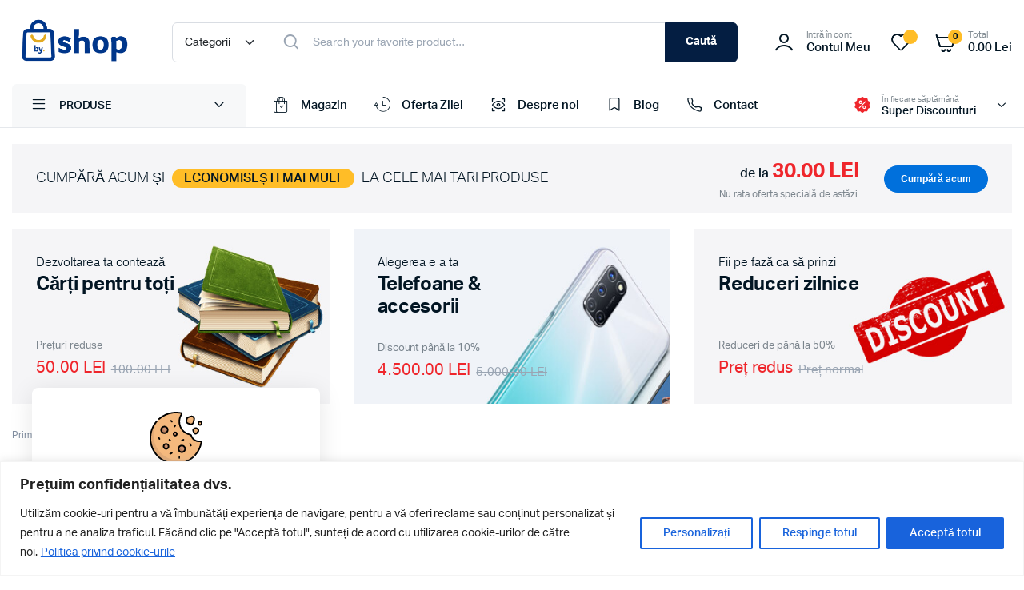

--- FILE ---
content_type: text/html; charset=UTF-8
request_url: https://byshop.ro/tag-produs/ghidul-fetelor/
body_size: 209179
content:
<!DOCTYPE html>
<html lang="ro-RO">
<head>
	<meta charset="UTF-8">
	<meta name="viewport" content="width=device-width, initial-scale=1.0, maximum-scale=1">

	<meta name='robots' content='index, follow, max-image-preview:large, max-snippet:-1, max-video-preview:-1' />
<script>window._wca = window._wca || [];</script>

	<!-- This site is optimized with the Yoast SEO plugin v26.8 - https://yoast.com/product/yoast-seo-wordpress/ -->
	<title>Ghidul fetelor - byShop</title>
	<link rel="canonical" href="https://byshop.ro/tag-produs/ghidul-fetelor/" />
	<meta property="og:locale" content="ro_RO" />
	<meta property="og:type" content="article" />
	<meta property="og:title" content="Ghidul fetelor - byShop" />
	<meta property="og:url" content="https://byshop.ro/tag-produs/ghidul-fetelor/" />
	<meta property="og:site_name" content="byShop" />
	<meta name="twitter:card" content="summary_large_image" />
	<script type="application/ld+json" class="yoast-schema-graph">{"@context":"https://schema.org","@graph":[{"@type":"CollectionPage","@id":"https://byshop.ro/tag-produs/ghidul-fetelor/","url":"https://byshop.ro/tag-produs/ghidul-fetelor/","name":"Ghidul fetelor - byShop","isPartOf":{"@id":"https://byshop.ro/#website"},"primaryImageOfPage":{"@id":"https://byshop.ro/tag-produs/ghidul-fetelor/#primaryimage"},"image":{"@id":"https://byshop.ro/tag-produs/ghidul-fetelor/#primaryimage"},"thumbnailUrl":"https://byshop.ro/wp-content/uploads/2022/06/Educatie-sexuala.-Ghidul-fetelor-Michelle-Hope.jpg","breadcrumb":{"@id":"https://byshop.ro/tag-produs/ghidul-fetelor/#breadcrumb"},"inLanguage":"ro-RO"},{"@type":"ImageObject","inLanguage":"ro-RO","@id":"https://byshop.ro/tag-produs/ghidul-fetelor/#primaryimage","url":"https://byshop.ro/wp-content/uploads/2022/06/Educatie-sexuala.-Ghidul-fetelor-Michelle-Hope.jpg","contentUrl":"https://byshop.ro/wp-content/uploads/2022/06/Educatie-sexuala.-Ghidul-fetelor-Michelle-Hope.jpg","width":1049,"height":1500},{"@type":"BreadcrumbList","@id":"https://byshop.ro/tag-produs/ghidul-fetelor/#breadcrumb","itemListElement":[{"@type":"ListItem","position":1,"name":"Prima pagină","item":"https://byshop.ro/"},{"@type":"ListItem","position":2,"name":"Ghidul fetelor"}]},{"@type":"WebSite","@id":"https://byshop.ro/#website","url":"https://byshop.ro/","name":"byShop","description":"Noi facem diferenta!","publisher":{"@id":"https://byshop.ro/#organization"},"potentialAction":[{"@type":"SearchAction","target":{"@type":"EntryPoint","urlTemplate":"https://byshop.ro/?s={search_term_string}"},"query-input":{"@type":"PropertyValueSpecification","valueRequired":true,"valueName":"search_term_string"}}],"inLanguage":"ro-RO"},{"@type":"Organization","@id":"https://byshop.ro/#organization","name":"byShop","url":"https://byshop.ro/","logo":{"@type":"ImageObject","inLanguage":"ro-RO","@id":"https://byshop.ro/#/schema/logo/image/","url":"https://byshop.ro/wp-content/uploads/2022/01/logo-site-byshop_small.png","contentUrl":"https://byshop.ro/wp-content/uploads/2022/01/logo-site-byshop_small.png","width":150,"height":100,"caption":"byShop"},"image":{"@id":"https://byshop.ro/#/schema/logo/image/"},"sameAs":["https://www.facebook.com/byshop.ro","https://www.instagram.com/byshopro/"]}]}</script>
	<!-- / Yoast SEO plugin. -->


<link rel='dns-prefetch' href='//stats.wp.com' />
<link rel='dns-prefetch' href='//capi-automation.s3.us-east-2.amazonaws.com' />
<link rel='preconnect' href='//c0.wp.com' />
<link rel="alternate" type="application/rss+xml" title="byShop &raquo; Flux" href="https://byshop.ro/feed/" />
<link rel="alternate" type="application/rss+xml" title="byShop &raquo; Flux comentarii" href="https://byshop.ro/comments/feed/" />
<link rel="alternate" type="application/rss+xml" title="byShop &raquo; Flux Ghidul fetelor Etichetă" href="https://byshop.ro/tag-produs/ghidul-fetelor/feed/" />
<style id='wp-img-auto-sizes-contain-inline-css' type='text/css'>
img:is([sizes=auto i],[sizes^="auto," i]){contain-intrinsic-size:3000px 1500px}
/*# sourceURL=wp-img-auto-sizes-contain-inline-css */
</style>

<style id='wp-emoji-styles-inline-css' type='text/css'>

	img.wp-smiley, img.emoji {
		display: inline !important;
		border: none !important;
		box-shadow: none !important;
		height: 1em !important;
		width: 1em !important;
		margin: 0 0.07em !important;
		vertical-align: -0.1em !important;
		background: none !important;
		padding: 0 !important;
	}
/*# sourceURL=wp-emoji-styles-inline-css */
</style>
<link rel='stylesheet' id='wp-block-library-css' href='https://c0.wp.com/c/6.9/wp-includes/css/dist/block-library/style.min.css' type='text/css' media='all' />
<style id='classic-theme-styles-inline-css' type='text/css'>
/*! This file is auto-generated */
.wp-block-button__link{color:#fff;background-color:#32373c;border-radius:9999px;box-shadow:none;text-decoration:none;padding:calc(.667em + 2px) calc(1.333em + 2px);font-size:1.125em}.wp-block-file__button{background:#32373c;color:#fff;text-decoration:none}
/*# sourceURL=/wp-includes/css/classic-themes.min.css */
</style>
<link rel='stylesheet' id='wp-components-css' href='https://c0.wp.com/c/6.9/wp-includes/css/dist/components/style.min.css' type='text/css' media='all' />
<link rel='stylesheet' id='wp-preferences-css' href='https://c0.wp.com/c/6.9/wp-includes/css/dist/preferences/style.min.css' type='text/css' media='all' />
<link rel='stylesheet' id='wp-block-editor-css' href='https://c0.wp.com/c/6.9/wp-includes/css/dist/block-editor/style.min.css' type='text/css' media='all' />
<link rel='stylesheet' id='popup-maker-block-library-style-css' href='https://byshop.ro/wp-content/plugins/popup-maker/dist/packages/block-library-style.css?ver=dbea705cfafe089d65f1' type='text/css' media='all' />
<link rel='stylesheet' id='mediaelement-css' href='https://c0.wp.com/c/6.9/wp-includes/js/mediaelement/mediaelementplayer-legacy.min.css' type='text/css' media='all' />
<link rel='stylesheet' id='wp-mediaelement-css' href='https://c0.wp.com/c/6.9/wp-includes/js/mediaelement/wp-mediaelement.min.css' type='text/css' media='all' />
<style id='jetpack-sharing-buttons-style-inline-css' type='text/css'>
.jetpack-sharing-buttons__services-list{display:flex;flex-direction:row;flex-wrap:wrap;gap:0;list-style-type:none;margin:5px;padding:0}.jetpack-sharing-buttons__services-list.has-small-icon-size{font-size:12px}.jetpack-sharing-buttons__services-list.has-normal-icon-size{font-size:16px}.jetpack-sharing-buttons__services-list.has-large-icon-size{font-size:24px}.jetpack-sharing-buttons__services-list.has-huge-icon-size{font-size:36px}@media print{.jetpack-sharing-buttons__services-list{display:none!important}}.editor-styles-wrapper .wp-block-jetpack-sharing-buttons{gap:0;padding-inline-start:0}ul.jetpack-sharing-buttons__services-list.has-background{padding:1.25em 2.375em}
/*# sourceURL=https://byshop.ro/wp-content/plugins/jetpack/_inc/blocks/sharing-buttons/view.css */
</style>
<style id='global-styles-inline-css' type='text/css'>
:root{--wp--preset--aspect-ratio--square: 1;--wp--preset--aspect-ratio--4-3: 4/3;--wp--preset--aspect-ratio--3-4: 3/4;--wp--preset--aspect-ratio--3-2: 3/2;--wp--preset--aspect-ratio--2-3: 2/3;--wp--preset--aspect-ratio--16-9: 16/9;--wp--preset--aspect-ratio--9-16: 9/16;--wp--preset--color--black: #000000;--wp--preset--color--cyan-bluish-gray: #abb8c3;--wp--preset--color--white: #ffffff;--wp--preset--color--pale-pink: #f78da7;--wp--preset--color--vivid-red: #cf2e2e;--wp--preset--color--luminous-vivid-orange: #ff6900;--wp--preset--color--luminous-vivid-amber: #fcb900;--wp--preset--color--light-green-cyan: #7bdcb5;--wp--preset--color--vivid-green-cyan: #00d084;--wp--preset--color--pale-cyan-blue: #8ed1fc;--wp--preset--color--vivid-cyan-blue: #0693e3;--wp--preset--color--vivid-purple: #9b51e0;--wp--preset--gradient--vivid-cyan-blue-to-vivid-purple: linear-gradient(135deg,rgb(6,147,227) 0%,rgb(155,81,224) 100%);--wp--preset--gradient--light-green-cyan-to-vivid-green-cyan: linear-gradient(135deg,rgb(122,220,180) 0%,rgb(0,208,130) 100%);--wp--preset--gradient--luminous-vivid-amber-to-luminous-vivid-orange: linear-gradient(135deg,rgb(252,185,0) 0%,rgb(255,105,0) 100%);--wp--preset--gradient--luminous-vivid-orange-to-vivid-red: linear-gradient(135deg,rgb(255,105,0) 0%,rgb(207,46,46) 100%);--wp--preset--gradient--very-light-gray-to-cyan-bluish-gray: linear-gradient(135deg,rgb(238,238,238) 0%,rgb(169,184,195) 100%);--wp--preset--gradient--cool-to-warm-spectrum: linear-gradient(135deg,rgb(74,234,220) 0%,rgb(151,120,209) 20%,rgb(207,42,186) 40%,rgb(238,44,130) 60%,rgb(251,105,98) 80%,rgb(254,248,76) 100%);--wp--preset--gradient--blush-light-purple: linear-gradient(135deg,rgb(255,206,236) 0%,rgb(152,150,240) 100%);--wp--preset--gradient--blush-bordeaux: linear-gradient(135deg,rgb(254,205,165) 0%,rgb(254,45,45) 50%,rgb(107,0,62) 100%);--wp--preset--gradient--luminous-dusk: linear-gradient(135deg,rgb(255,203,112) 0%,rgb(199,81,192) 50%,rgb(65,88,208) 100%);--wp--preset--gradient--pale-ocean: linear-gradient(135deg,rgb(255,245,203) 0%,rgb(182,227,212) 50%,rgb(51,167,181) 100%);--wp--preset--gradient--electric-grass: linear-gradient(135deg,rgb(202,248,128) 0%,rgb(113,206,126) 100%);--wp--preset--gradient--midnight: linear-gradient(135deg,rgb(2,3,129) 0%,rgb(40,116,252) 100%);--wp--preset--font-size--small: 13px;--wp--preset--font-size--medium: 20px;--wp--preset--font-size--large: 36px;--wp--preset--font-size--x-large: 42px;--wp--preset--spacing--20: 0.44rem;--wp--preset--spacing--30: 0.67rem;--wp--preset--spacing--40: 1rem;--wp--preset--spacing--50: 1.5rem;--wp--preset--spacing--60: 2.25rem;--wp--preset--spacing--70: 3.38rem;--wp--preset--spacing--80: 5.06rem;--wp--preset--shadow--natural: 6px 6px 9px rgba(0, 0, 0, 0.2);--wp--preset--shadow--deep: 12px 12px 50px rgba(0, 0, 0, 0.4);--wp--preset--shadow--sharp: 6px 6px 0px rgba(0, 0, 0, 0.2);--wp--preset--shadow--outlined: 6px 6px 0px -3px rgb(255, 255, 255), 6px 6px rgb(0, 0, 0);--wp--preset--shadow--crisp: 6px 6px 0px rgb(0, 0, 0);}:where(.is-layout-flex){gap: 0.5em;}:where(.is-layout-grid){gap: 0.5em;}body .is-layout-flex{display: flex;}.is-layout-flex{flex-wrap: wrap;align-items: center;}.is-layout-flex > :is(*, div){margin: 0;}body .is-layout-grid{display: grid;}.is-layout-grid > :is(*, div){margin: 0;}:where(.wp-block-columns.is-layout-flex){gap: 2em;}:where(.wp-block-columns.is-layout-grid){gap: 2em;}:where(.wp-block-post-template.is-layout-flex){gap: 1.25em;}:where(.wp-block-post-template.is-layout-grid){gap: 1.25em;}.has-black-color{color: var(--wp--preset--color--black) !important;}.has-cyan-bluish-gray-color{color: var(--wp--preset--color--cyan-bluish-gray) !important;}.has-white-color{color: var(--wp--preset--color--white) !important;}.has-pale-pink-color{color: var(--wp--preset--color--pale-pink) !important;}.has-vivid-red-color{color: var(--wp--preset--color--vivid-red) !important;}.has-luminous-vivid-orange-color{color: var(--wp--preset--color--luminous-vivid-orange) !important;}.has-luminous-vivid-amber-color{color: var(--wp--preset--color--luminous-vivid-amber) !important;}.has-light-green-cyan-color{color: var(--wp--preset--color--light-green-cyan) !important;}.has-vivid-green-cyan-color{color: var(--wp--preset--color--vivid-green-cyan) !important;}.has-pale-cyan-blue-color{color: var(--wp--preset--color--pale-cyan-blue) !important;}.has-vivid-cyan-blue-color{color: var(--wp--preset--color--vivid-cyan-blue) !important;}.has-vivid-purple-color{color: var(--wp--preset--color--vivid-purple) !important;}.has-black-background-color{background-color: var(--wp--preset--color--black) !important;}.has-cyan-bluish-gray-background-color{background-color: var(--wp--preset--color--cyan-bluish-gray) !important;}.has-white-background-color{background-color: var(--wp--preset--color--white) !important;}.has-pale-pink-background-color{background-color: var(--wp--preset--color--pale-pink) !important;}.has-vivid-red-background-color{background-color: var(--wp--preset--color--vivid-red) !important;}.has-luminous-vivid-orange-background-color{background-color: var(--wp--preset--color--luminous-vivid-orange) !important;}.has-luminous-vivid-amber-background-color{background-color: var(--wp--preset--color--luminous-vivid-amber) !important;}.has-light-green-cyan-background-color{background-color: var(--wp--preset--color--light-green-cyan) !important;}.has-vivid-green-cyan-background-color{background-color: var(--wp--preset--color--vivid-green-cyan) !important;}.has-pale-cyan-blue-background-color{background-color: var(--wp--preset--color--pale-cyan-blue) !important;}.has-vivid-cyan-blue-background-color{background-color: var(--wp--preset--color--vivid-cyan-blue) !important;}.has-vivid-purple-background-color{background-color: var(--wp--preset--color--vivid-purple) !important;}.has-black-border-color{border-color: var(--wp--preset--color--black) !important;}.has-cyan-bluish-gray-border-color{border-color: var(--wp--preset--color--cyan-bluish-gray) !important;}.has-white-border-color{border-color: var(--wp--preset--color--white) !important;}.has-pale-pink-border-color{border-color: var(--wp--preset--color--pale-pink) !important;}.has-vivid-red-border-color{border-color: var(--wp--preset--color--vivid-red) !important;}.has-luminous-vivid-orange-border-color{border-color: var(--wp--preset--color--luminous-vivid-orange) !important;}.has-luminous-vivid-amber-border-color{border-color: var(--wp--preset--color--luminous-vivid-amber) !important;}.has-light-green-cyan-border-color{border-color: var(--wp--preset--color--light-green-cyan) !important;}.has-vivid-green-cyan-border-color{border-color: var(--wp--preset--color--vivid-green-cyan) !important;}.has-pale-cyan-blue-border-color{border-color: var(--wp--preset--color--pale-cyan-blue) !important;}.has-vivid-cyan-blue-border-color{border-color: var(--wp--preset--color--vivid-cyan-blue) !important;}.has-vivid-purple-border-color{border-color: var(--wp--preset--color--vivid-purple) !important;}.has-vivid-cyan-blue-to-vivid-purple-gradient-background{background: var(--wp--preset--gradient--vivid-cyan-blue-to-vivid-purple) !important;}.has-light-green-cyan-to-vivid-green-cyan-gradient-background{background: var(--wp--preset--gradient--light-green-cyan-to-vivid-green-cyan) !important;}.has-luminous-vivid-amber-to-luminous-vivid-orange-gradient-background{background: var(--wp--preset--gradient--luminous-vivid-amber-to-luminous-vivid-orange) !important;}.has-luminous-vivid-orange-to-vivid-red-gradient-background{background: var(--wp--preset--gradient--luminous-vivid-orange-to-vivid-red) !important;}.has-very-light-gray-to-cyan-bluish-gray-gradient-background{background: var(--wp--preset--gradient--very-light-gray-to-cyan-bluish-gray) !important;}.has-cool-to-warm-spectrum-gradient-background{background: var(--wp--preset--gradient--cool-to-warm-spectrum) !important;}.has-blush-light-purple-gradient-background{background: var(--wp--preset--gradient--blush-light-purple) !important;}.has-blush-bordeaux-gradient-background{background: var(--wp--preset--gradient--blush-bordeaux) !important;}.has-luminous-dusk-gradient-background{background: var(--wp--preset--gradient--luminous-dusk) !important;}.has-pale-ocean-gradient-background{background: var(--wp--preset--gradient--pale-ocean) !important;}.has-electric-grass-gradient-background{background: var(--wp--preset--gradient--electric-grass) !important;}.has-midnight-gradient-background{background: var(--wp--preset--gradient--midnight) !important;}.has-small-font-size{font-size: var(--wp--preset--font-size--small) !important;}.has-medium-font-size{font-size: var(--wp--preset--font-size--medium) !important;}.has-large-font-size{font-size: var(--wp--preset--font-size--large) !important;}.has-x-large-font-size{font-size: var(--wp--preset--font-size--x-large) !important;}
:where(.wp-block-post-template.is-layout-flex){gap: 1.25em;}:where(.wp-block-post-template.is-layout-grid){gap: 1.25em;}
:where(.wp-block-term-template.is-layout-flex){gap: 1.25em;}:where(.wp-block-term-template.is-layout-grid){gap: 1.25em;}
:where(.wp-block-columns.is-layout-flex){gap: 2em;}:where(.wp-block-columns.is-layout-grid){gap: 2em;}
:root :where(.wp-block-pullquote){font-size: 1.5em;line-height: 1.6;}
/*# sourceURL=global-styles-inline-css */
</style>
<link rel='stylesheet' id='contact-form-7-css' href='https://byshop.ro/wp-content/plugins/contact-form-7/includes/css/styles.css?ver=6.1.4' type='text/css' media='all' />
<style id='woocommerce-inline-inline-css' type='text/css'>
.woocommerce form .form-row .required { visibility: visible; }
/*# sourceURL=woocommerce-inline-inline-css */
</style>
<link rel='stylesheet' id='klb-single-ajax-css' href='https://byshop.ro/wp-content/plugins/machic-core/woocommerce-filter/single-ajax/css/single-ajax.css?ver=1.0' type='text/css' media='all' />
<link rel='stylesheet' id='klb-buy-now-css' href='https://byshop.ro/wp-content/plugins/machic-core/woocommerce-filter/buy-now/css/buy-now.css?ver=1.0' type='text/css' media='all' />
<link rel='stylesheet' id='machic-ajax-search-css' href='https://byshop.ro/wp-content/plugins/machic-core/woocommerce-filter/ajax-search/css/ajax-search.css?ver=1.0' type='text/css' media='all' />
<link rel='stylesheet' id='woo-variation-swatches-css' href='https://byshop.ro/wp-content/plugins/woo-variation-swatches/assets/css/frontend.min.css?ver=1762845822' type='text/css' media='all' />
<style id='woo-variation-swatches-inline-css' type='text/css'>
:root {
--wvs-tick:url("data:image/svg+xml;utf8,%3Csvg filter='drop-shadow(0px 0px 2px rgb(0 0 0 / .8))' xmlns='http://www.w3.org/2000/svg'  viewBox='0 0 30 30'%3E%3Cpath fill='none' stroke='%23ffffff' stroke-linecap='round' stroke-linejoin='round' stroke-width='4' d='M4 16L11 23 27 7'/%3E%3C/svg%3E");

--wvs-cross:url("data:image/svg+xml;utf8,%3Csvg filter='drop-shadow(0px 0px 5px rgb(255 255 255 / .6))' xmlns='http://www.w3.org/2000/svg' width='72px' height='72px' viewBox='0 0 24 24'%3E%3Cpath fill='none' stroke='%23ff0000' stroke-linecap='round' stroke-width='0.6' d='M5 5L19 19M19 5L5 19'/%3E%3C/svg%3E");
--wvs-single-product-item-width:30px;
--wvs-single-product-item-height:30px;
--wvs-single-product-item-font-size:16px}
/*# sourceURL=woo-variation-swatches-inline-css */
</style>
<link rel='stylesheet' id='hint-css' href='https://byshop.ro/wp-content/plugins/woo-smart-compare/assets/libs/hint/hint.min.css?ver=6.9' type='text/css' media='all' />
<link rel='stylesheet' id='perfect-scrollbar-css' href='https://byshop.ro/wp-content/plugins/woo-smart-compare/assets/libs/perfect-scrollbar/css/perfect-scrollbar.min.css?ver=6.9' type='text/css' media='all' />
<link rel='stylesheet' id='perfect-scrollbar-wpc-css' href='https://byshop.ro/wp-content/plugins/woo-smart-compare/assets/libs/perfect-scrollbar/css/custom-theme.css?ver=6.9' type='text/css' media='all' />
<link rel='stylesheet' id='woosc-frontend-css' href='https://byshop.ro/wp-content/plugins/woo-smart-compare/assets/css/frontend.css?ver=6.5.3' type='text/css' media='all' />
<link rel='stylesheet' id='dgwt-wcas-style-css' href='https://byshop.ro/wp-content/plugins/ajax-search-for-woocommerce/assets/css/style.min.css?ver=1.32.0' type='text/css' media='all' />
<link rel='preload' as='font' type='font/woff2' crossorigin='anonymous' id='tinvwl-webfont-font-css' href='https://byshop.ro/wp-content/plugins/ti-woocommerce-wishlist/assets/fonts/tinvwl-webfont.woff2?ver=xu2uyi'  media='all' />
<link rel='stylesheet' id='tinvwl-webfont-css' href='https://byshop.ro/wp-content/plugins/ti-woocommerce-wishlist/assets/css/webfont.min.css?ver=2.11.1' type='text/css' media='all' />
<link rel='stylesheet' id='tinvwl-css' href='https://byshop.ro/wp-content/plugins/ti-woocommerce-wishlist/assets/css/public.min.css?ver=2.11.1' type='text/css' media='all' />
<link rel='stylesheet' id='machic-typekit-css' href='https://byshop.ro/wp-content/themes/machic/assets/css/typekit.css?ver=1.0' type='text/css' media='all' />
<link rel='stylesheet' id='bootstrap-css' href='https://byshop.ro/wp-content/themes/machic/assets/css/bootstrap.min.css?ver=1.0' type='text/css' media='all' />
<link rel='stylesheet' id='select2-css' href='https://c0.wp.com/p/woocommerce/10.4.3/assets/css/select2.css' type='text/css' media='all' />
<link rel='stylesheet' id='machic-base-css' href='https://byshop.ro/wp-content/themes/machic/assets/css/base.css?ver=1.0' type='text/css' media='all' />
<link rel='stylesheet' id='machic-klbicon-css' href='https://byshop.ro/wp-content/themes/machic/assets/css/klbicon.css?ver=1.0' type='text/css' media='all' />
<link rel='stylesheet' id='machic-style-css' href='https://byshop.ro/wp-content/themes/machic-child/style.css?ver=6.9' type='text/css' media='all' />
<link rel='stylesheet' id='parent-style-css' href='https://byshop.ro/wp-content/themes/machic/style.css?ver=6.9' type='text/css' media='all' />
<link rel='stylesheet' id='machic-child-style-css' href='https://byshop.ro/wp-content/themes/machic-child/style.css?ver=1.0.4' type='text/css' media='all' />
<script type="text/template" id="tmpl-variation-template">
	<div class="woocommerce-variation-description">{{{ data.variation.variation_description }}}</div>
	<div class="woocommerce-variation-price">{{{ data.variation.price_html }}}</div>
	<div class="woocommerce-variation-availability">{{{ data.variation.availability_html }}}</div>
</script>
<script type="text/template" id="tmpl-unavailable-variation-template">
	<p role="alert">Regret, acest produs nu este disponibil. Te rog alege altceva.</p>
</script>
<script type="text/javascript" id="cookie-law-info-js-extra">
/* <![CDATA[ */
var _ckyConfig = {"_ipData":[],"_assetsURL":"https://byshop.ro/wp-content/plugins/cookie-law-info/lite/frontend/images/","_publicURL":"https://byshop.ro","_expiry":"365","_categories":[{"name":"Necesar","slug":"necessary","isNecessary":true,"ccpaDoNotSell":true,"cookies":[],"active":true,"defaultConsent":{"gdpr":true,"ccpa":true}},{"name":"Func\u021bion","slug":"functional","isNecessary":false,"ccpaDoNotSell":true,"cookies":[],"active":true,"defaultConsent":{"gdpr":false,"ccpa":false}},{"name":"Analitice","slug":"analytics","isNecessary":false,"ccpaDoNotSell":true,"cookies":[],"active":true,"defaultConsent":{"gdpr":false,"ccpa":false}},{"name":"Performan\u021b\u0103","slug":"performance","isNecessary":false,"ccpaDoNotSell":true,"cookies":[],"active":true,"defaultConsent":{"gdpr":false,"ccpa":false}},{"name":"Publicitate","slug":"advertisement","isNecessary":false,"ccpaDoNotSell":true,"cookies":[],"active":true,"defaultConsent":{"gdpr":false,"ccpa":false}}],"_activeLaw":"gdpr","_rootDomain":"","_block":"1","_showBanner":"1","_bannerConfig":{"settings":{"type":"banner","preferenceCenterType":"popup","position":"bottom","applicableLaw":"gdpr"},"behaviours":{"reloadBannerOnAccept":false,"loadAnalyticsByDefault":false,"animations":{"onLoad":"animate","onHide":"sticky"}},"config":{"revisitConsent":{"status":true,"tag":"revisit-consent","position":"bottom-left","meta":{"url":"#"},"styles":{"background-color":"#0056A7"},"elements":{"title":{"type":"text","tag":"revisit-consent-title","status":true,"styles":{"color":"#0056a7"}}}},"preferenceCenter":{"toggle":{"status":true,"tag":"detail-category-toggle","type":"toggle","states":{"active":{"styles":{"background-color":"#1863DC"}},"inactive":{"styles":{"background-color":"#D0D5D2"}}}}},"categoryPreview":{"status":false,"toggle":{"status":true,"tag":"detail-category-preview-toggle","type":"toggle","states":{"active":{"styles":{"background-color":"#1863DC"}},"inactive":{"styles":{"background-color":"#D0D5D2"}}}}},"videoPlaceholder":{"status":true,"styles":{"background-color":"#000000","border-color":"#000000","color":"#ffffff"}},"readMore":{"status":true,"tag":"readmore-button","type":"link","meta":{"noFollow":true,"newTab":true},"styles":{"color":"#1863DC","background-color":"transparent","border-color":"transparent"}},"showMore":{"status":true,"tag":"show-desc-button","type":"button","styles":{"color":"#1863DC"}},"showLess":{"status":true,"tag":"hide-desc-button","type":"button","styles":{"color":"#1863DC"}},"alwaysActive":{"status":true,"tag":"always-active","styles":{"color":"#008000"}},"manualLinks":{"status":true,"tag":"manual-links","type":"link","styles":{"color":"#1863DC"}},"auditTable":{"status":true},"optOption":{"status":true,"toggle":{"status":true,"tag":"optout-option-toggle","type":"toggle","states":{"active":{"styles":{"background-color":"#1863dc"}},"inactive":{"styles":{"background-color":"#FFFFFF"}}}}}}},"_version":"3.4.0","_logConsent":"1","_tags":[{"tag":"accept-button","styles":{"color":"#FFFFFF","background-color":"#1863DC","border-color":"#1863DC"}},{"tag":"reject-button","styles":{"color":"#1863DC","background-color":"transparent","border-color":"#1863DC"}},{"tag":"settings-button","styles":{"color":"#1863DC","background-color":"transparent","border-color":"#1863DC"}},{"tag":"readmore-button","styles":{"color":"#1863DC","background-color":"transparent","border-color":"transparent"}},{"tag":"donotsell-button","styles":{"color":"#1863DC","background-color":"transparent","border-color":"transparent"}},{"tag":"show-desc-button","styles":{"color":"#1863DC"}},{"tag":"hide-desc-button","styles":{"color":"#1863DC"}},{"tag":"cky-always-active","styles":[]},{"tag":"cky-link","styles":[]},{"tag":"accept-button","styles":{"color":"#FFFFFF","background-color":"#1863DC","border-color":"#1863DC"}},{"tag":"revisit-consent","styles":{"background-color":"#0056A7"}}],"_shortCodes":[{"key":"cky_readmore","content":"\u003Ca href=\"https://byshop.ro/politica-de-utilizare-cookie/\" class=\"cky-policy\" aria-label=\"Politica privind cookie-urile\" target=\"_blank\" rel=\"noopener\" data-cky-tag=\"readmore-button\"\u003EPolitica privind cookie-urile\u003C/a\u003E","tag":"readmore-button","status":true,"attributes":{"rel":"nofollow","target":"_blank"}},{"key":"cky_show_desc","content":"\u003Cbutton class=\"cky-show-desc-btn\" data-cky-tag=\"show-desc-button\" aria-label=\"Arat\u0103 mai mult\"\u003EArat\u0103 mai mult\u003C/button\u003E","tag":"show-desc-button","status":true,"attributes":[]},{"key":"cky_hide_desc","content":"\u003Cbutton class=\"cky-show-desc-btn\" data-cky-tag=\"hide-desc-button\" aria-label=\"Arat\u0103 mai pu\u021bin\"\u003EArat\u0103 mai pu\u021bin\u003C/button\u003E","tag":"hide-desc-button","status":true,"attributes":[]},{"key":"cky_optout_show_desc","content":"[cky_optout_show_desc]","tag":"optout-show-desc-button","status":true,"attributes":[]},{"key":"cky_optout_hide_desc","content":"[cky_optout_hide_desc]","tag":"optout-hide-desc-button","status":true,"attributes":[]},{"key":"cky_category_toggle_label","content":"[cky_{{status}}_category_label] [cky_preference_{{category_slug}}_title]","tag":"","status":true,"attributes":[]},{"key":"cky_enable_category_label","content":"Enable","tag":"","status":true,"attributes":[]},{"key":"cky_disable_category_label","content":"Disable","tag":"","status":true,"attributes":[]},{"key":"cky_video_placeholder","content":"\u003Cdiv class=\"video-placeholder-normal\" data-cky-tag=\"video-placeholder\" id=\"[UNIQUEID]\"\u003E\u003Cp class=\"video-placeholder-text-normal\" data-cky-tag=\"placeholder-title\"\u003EV\u0103 rug\u0103m s\u0103 accepta\u021bi cookie-urile pentru a accesa acest con\u021binut\u003C/p\u003E\u003C/div\u003E","tag":"","status":true,"attributes":[]},{"key":"cky_enable_optout_label","content":"Enable","tag":"","status":true,"attributes":[]},{"key":"cky_disable_optout_label","content":"Disable","tag":"","status":true,"attributes":[]},{"key":"cky_optout_toggle_label","content":"[cky_{{status}}_optout_label] [cky_optout_option_title]","tag":"","status":true,"attributes":[]},{"key":"cky_optout_option_title","content":"Do Not Sell or Share My Personal Information","tag":"","status":true,"attributes":[]},{"key":"cky_optout_close_label","content":"Close","tag":"","status":true,"attributes":[]},{"key":"cky_preference_close_label","content":"Close","tag":"","status":true,"attributes":[]}],"_rtl":"","_language":"en","_providersToBlock":[]};
var _ckyStyles = {"css":".cky-overlay{background: #000000; opacity: 0.4; position: fixed; top: 0; left: 0; width: 100%; height: 100%; z-index: 99999999;}.cky-hide{display: none;}.cky-btn-revisit-wrapper{display: flex; align-items: center; justify-content: center; background: #0056a7; width: 45px; height: 45px; border-radius: 50%; position: fixed; z-index: 999999; cursor: pointer;}.cky-revisit-bottom-left{bottom: 15px; left: 15px;}.cky-revisit-bottom-right{bottom: 15px; right: 15px;}.cky-btn-revisit-wrapper .cky-btn-revisit{display: flex; align-items: center; justify-content: center; background: none; border: none; cursor: pointer; position: relative; margin: 0; padding: 0;}.cky-btn-revisit-wrapper .cky-btn-revisit img{max-width: fit-content; margin: 0; height: 30px; width: 30px;}.cky-revisit-bottom-left:hover::before{content: attr(data-tooltip); position: absolute; background: #4e4b66; color: #ffffff; left: calc(100% + 7px); font-size: 12px; line-height: 16px; width: max-content; padding: 4px 8px; border-radius: 4px;}.cky-revisit-bottom-left:hover::after{position: absolute; content: \"\"; border: 5px solid transparent; left: calc(100% + 2px); border-left-width: 0; border-right-color: #4e4b66;}.cky-revisit-bottom-right:hover::before{content: attr(data-tooltip); position: absolute; background: #4e4b66; color: #ffffff; right: calc(100% + 7px); font-size: 12px; line-height: 16px; width: max-content; padding: 4px 8px; border-radius: 4px;}.cky-revisit-bottom-right:hover::after{position: absolute; content: \"\"; border: 5px solid transparent; right: calc(100% + 2px); border-right-width: 0; border-left-color: #4e4b66;}.cky-revisit-hide{display: none;}.cky-consent-container{position: fixed; width: 100%; box-sizing: border-box; z-index: 9999999;}.cky-consent-container .cky-consent-bar{background: #ffffff; border: 1px solid; padding: 16.5px 24px; box-shadow: 0 -1px 10px 0 #acabab4d;}.cky-banner-bottom{bottom: 0; left: 0;}.cky-banner-top{top: 0; left: 0;}.cky-custom-brand-logo-wrapper .cky-custom-brand-logo{width: 100px; height: auto; margin: 0 0 12px 0;}.cky-notice .cky-title{color: #212121; font-weight: 700; font-size: 18px; line-height: 24px; margin: 0 0 12px 0;}.cky-notice-group{display: flex; justify-content: space-between; align-items: center; font-size: 14px; line-height: 24px; font-weight: 400;}.cky-notice-des *,.cky-preference-content-wrapper *,.cky-accordion-header-des *,.cky-gpc-wrapper .cky-gpc-desc *{font-size: 14px;}.cky-notice-des{color: #212121; font-size: 14px; line-height: 24px; font-weight: 400;}.cky-notice-des img{height: 25px; width: 25px;}.cky-consent-bar .cky-notice-des p,.cky-gpc-wrapper .cky-gpc-desc p,.cky-preference-body-wrapper .cky-preference-content-wrapper p,.cky-accordion-header-wrapper .cky-accordion-header-des p,.cky-cookie-des-table li div:last-child p{color: inherit; margin-top: 0; overflow-wrap: break-word;}.cky-notice-des P:last-child,.cky-preference-content-wrapper p:last-child,.cky-cookie-des-table li div:last-child p:last-child,.cky-gpc-wrapper .cky-gpc-desc p:last-child{margin-bottom: 0;}.cky-notice-des a.cky-policy,.cky-notice-des button.cky-policy{font-size: 14px; color: #1863dc; white-space: nowrap; cursor: pointer; background: transparent; border: 1px solid; text-decoration: underline;}.cky-notice-des button.cky-policy{padding: 0;}.cky-notice-des a.cky-policy:focus-visible,.cky-notice-des button.cky-policy:focus-visible,.cky-preference-content-wrapper .cky-show-desc-btn:focus-visible,.cky-accordion-header .cky-accordion-btn:focus-visible,.cky-preference-header .cky-btn-close:focus-visible,.cky-switch input[type=\"checkbox\"]:focus-visible,.cky-footer-wrapper a:focus-visible,.cky-btn:focus-visible{outline: 2px solid #1863dc; outline-offset: 2px;}.cky-btn:focus:not(:focus-visible),.cky-accordion-header .cky-accordion-btn:focus:not(:focus-visible),.cky-preference-content-wrapper .cky-show-desc-btn:focus:not(:focus-visible),.cky-btn-revisit-wrapper .cky-btn-revisit:focus:not(:focus-visible),.cky-preference-header .cky-btn-close:focus:not(:focus-visible),.cky-consent-bar .cky-banner-btn-close:focus:not(:focus-visible){outline: 0;}button.cky-show-desc-btn:not(:hover):not(:active){color: #1863dc; background: transparent;}button.cky-accordion-btn:not(:hover):not(:active),button.cky-banner-btn-close:not(:hover):not(:active),button.cky-btn-close:not(:hover):not(:active),button.cky-btn-revisit:not(:hover):not(:active){background: transparent;}.cky-consent-bar button:hover,.cky-modal.cky-modal-open button:hover,.cky-consent-bar button:focus,.cky-modal.cky-modal-open button:focus{text-decoration: none;}.cky-notice-btn-wrapper{display: flex; justify-content: center; align-items: center; margin-left: 15px;}.cky-notice-btn-wrapper .cky-btn{text-shadow: none; box-shadow: none;}.cky-btn{font-size: 14px; font-family: inherit; line-height: 24px; padding: 8px 27px; font-weight: 500; margin: 0 8px 0 0; border-radius: 2px; white-space: nowrap; cursor: pointer; text-align: center; text-transform: none; min-height: 0;}.cky-btn:hover{opacity: 0.8;}.cky-btn-customize{color: #1863dc; background: transparent; border: 2px solid #1863dc;}.cky-btn-reject{color: #1863dc; background: transparent; border: 2px solid #1863dc;}.cky-btn-accept{background: #1863dc; color: #ffffff; border: 2px solid #1863dc;}.cky-btn:last-child{margin-right: 0;}@media (max-width: 768px){.cky-notice-group{display: block;}.cky-notice-btn-wrapper{margin-left: 0;}.cky-notice-btn-wrapper .cky-btn{flex: auto; max-width: 100%; margin-top: 10px; white-space: unset;}}@media (max-width: 576px){.cky-notice-btn-wrapper{flex-direction: column;}.cky-custom-brand-logo-wrapper, .cky-notice .cky-title, .cky-notice-des, .cky-notice-btn-wrapper{padding: 0 28px;}.cky-consent-container .cky-consent-bar{padding: 16.5px 0;}.cky-notice-des{max-height: 40vh; overflow-y: scroll;}.cky-notice-btn-wrapper .cky-btn{width: 100%; padding: 8px; margin-right: 0;}.cky-notice-btn-wrapper .cky-btn-accept{order: 1;}.cky-notice-btn-wrapper .cky-btn-reject{order: 3;}.cky-notice-btn-wrapper .cky-btn-customize{order: 2;}}@media (max-width: 425px){.cky-custom-brand-logo-wrapper, .cky-notice .cky-title, .cky-notice-des, .cky-notice-btn-wrapper{padding: 0 24px;}.cky-notice-btn-wrapper{flex-direction: column;}.cky-btn{width: 100%; margin: 10px 0 0 0;}.cky-notice-btn-wrapper .cky-btn-customize{order: 2;}.cky-notice-btn-wrapper .cky-btn-reject{order: 3;}.cky-notice-btn-wrapper .cky-btn-accept{order: 1; margin-top: 16px;}}@media (max-width: 352px){.cky-notice .cky-title{font-size: 16px;}.cky-notice-des *{font-size: 12px;}.cky-notice-des, .cky-btn{font-size: 12px;}}.cky-modal.cky-modal-open{display: flex; visibility: visible; -webkit-transform: translate(-50%, -50%); -moz-transform: translate(-50%, -50%); -ms-transform: translate(-50%, -50%); -o-transform: translate(-50%, -50%); transform: translate(-50%, -50%); top: 50%; left: 50%; transition: all 1s ease;}.cky-modal{box-shadow: 0 32px 68px rgba(0, 0, 0, 0.3); margin: 0 auto; position: fixed; max-width: 100%; background: #ffffff; top: 50%; box-sizing: border-box; border-radius: 6px; z-index: 999999999; color: #212121; -webkit-transform: translate(-50%, 100%); -moz-transform: translate(-50%, 100%); -ms-transform: translate(-50%, 100%); -o-transform: translate(-50%, 100%); transform: translate(-50%, 100%); visibility: hidden; transition: all 0s ease;}.cky-preference-center{max-height: 79vh; overflow: hidden; width: 845px; overflow: hidden; flex: 1 1 0; display: flex; flex-direction: column; border-radius: 6px;}.cky-preference-header{display: flex; align-items: center; justify-content: space-between; padding: 22px 24px; border-bottom: 1px solid;}.cky-preference-header .cky-preference-title{font-size: 18px; font-weight: 700; line-height: 24px;}.cky-preference-header .cky-btn-close{margin: 0; cursor: pointer; vertical-align: middle; padding: 0; background: none; border: none; width: auto; height: auto; min-height: 0; line-height: 0; text-shadow: none; box-shadow: none;}.cky-preference-header .cky-btn-close img{margin: 0; height: 10px; width: 10px;}.cky-preference-body-wrapper{padding: 0 24px; flex: 1; overflow: auto; box-sizing: border-box;}.cky-preference-content-wrapper,.cky-gpc-wrapper .cky-gpc-desc{font-size: 14px; line-height: 24px; font-weight: 400; padding: 12px 0;}.cky-preference-content-wrapper{border-bottom: 1px solid;}.cky-preference-content-wrapper img{height: 25px; width: 25px;}.cky-preference-content-wrapper .cky-show-desc-btn{font-size: 14px; font-family: inherit; color: #1863dc; text-decoration: none; line-height: 24px; padding: 0; margin: 0; white-space: nowrap; cursor: pointer; background: transparent; border-color: transparent; text-transform: none; min-height: 0; text-shadow: none; box-shadow: none;}.cky-accordion-wrapper{margin-bottom: 10px;}.cky-accordion{border-bottom: 1px solid;}.cky-accordion:last-child{border-bottom: none;}.cky-accordion .cky-accordion-item{display: flex; margin-top: 10px;}.cky-accordion .cky-accordion-body{display: none;}.cky-accordion.cky-accordion-active .cky-accordion-body{display: block; padding: 0 22px; margin-bottom: 16px;}.cky-accordion-header-wrapper{cursor: pointer; width: 100%;}.cky-accordion-item .cky-accordion-header{display: flex; justify-content: space-between; align-items: center;}.cky-accordion-header .cky-accordion-btn{font-size: 16px; font-family: inherit; color: #212121; line-height: 24px; background: none; border: none; font-weight: 700; padding: 0; margin: 0; cursor: pointer; text-transform: none; min-height: 0; text-shadow: none; box-shadow: none;}.cky-accordion-header .cky-always-active{color: #008000; font-weight: 600; line-height: 24px; font-size: 14px;}.cky-accordion-header-des{font-size: 14px; line-height: 24px; margin: 10px 0 16px 0;}.cky-accordion-chevron{margin-right: 22px; position: relative; cursor: pointer;}.cky-accordion-chevron-hide{display: none;}.cky-accordion .cky-accordion-chevron i::before{content: \"\"; position: absolute; border-right: 1.4px solid; border-bottom: 1.4px solid; border-color: inherit; height: 6px; width: 6px; -webkit-transform: rotate(-45deg); -moz-transform: rotate(-45deg); -ms-transform: rotate(-45deg); -o-transform: rotate(-45deg); transform: rotate(-45deg); transition: all 0.2s ease-in-out; top: 8px;}.cky-accordion.cky-accordion-active .cky-accordion-chevron i::before{-webkit-transform: rotate(45deg); -moz-transform: rotate(45deg); -ms-transform: rotate(45deg); -o-transform: rotate(45deg); transform: rotate(45deg);}.cky-audit-table{background: #f4f4f4; border-radius: 6px;}.cky-audit-table .cky-empty-cookies-text{color: inherit; font-size: 12px; line-height: 24px; margin: 0; padding: 10px;}.cky-audit-table .cky-cookie-des-table{font-size: 12px; line-height: 24px; font-weight: normal; padding: 15px 10px; border-bottom: 1px solid; border-bottom-color: inherit; margin: 0;}.cky-audit-table .cky-cookie-des-table:last-child{border-bottom: none;}.cky-audit-table .cky-cookie-des-table li{list-style-type: none; display: flex; padding: 3px 0;}.cky-audit-table .cky-cookie-des-table li:first-child{padding-top: 0;}.cky-cookie-des-table li div:first-child{width: 100px; font-weight: 600; word-break: break-word; word-wrap: break-word;}.cky-cookie-des-table li div:last-child{flex: 1; word-break: break-word; word-wrap: break-word; margin-left: 8px;}.cky-footer-shadow{display: block; width: 100%; height: 40px; background: linear-gradient(180deg, rgba(255, 255, 255, 0) 0%, #ffffff 100%); position: absolute; bottom: calc(100% - 1px);}.cky-footer-wrapper{position: relative;}.cky-prefrence-btn-wrapper{display: flex; flex-wrap: wrap; align-items: center; justify-content: center; padding: 22px 24px; border-top: 1px solid;}.cky-prefrence-btn-wrapper .cky-btn{flex: auto; max-width: 100%; text-shadow: none; box-shadow: none;}.cky-btn-preferences{color: #1863dc; background: transparent; border: 2px solid #1863dc;}.cky-preference-header,.cky-preference-body-wrapper,.cky-preference-content-wrapper,.cky-accordion-wrapper,.cky-accordion,.cky-accordion-wrapper,.cky-footer-wrapper,.cky-prefrence-btn-wrapper{border-color: inherit;}@media (max-width: 845px){.cky-modal{max-width: calc(100% - 16px);}}@media (max-width: 576px){.cky-modal{max-width: 100%;}.cky-preference-center{max-height: 100vh;}.cky-prefrence-btn-wrapper{flex-direction: column;}.cky-accordion.cky-accordion-active .cky-accordion-body{padding-right: 0;}.cky-prefrence-btn-wrapper .cky-btn{width: 100%; margin: 10px 0 0 0;}.cky-prefrence-btn-wrapper .cky-btn-reject{order: 3;}.cky-prefrence-btn-wrapper .cky-btn-accept{order: 1; margin-top: 0;}.cky-prefrence-btn-wrapper .cky-btn-preferences{order: 2;}}@media (max-width: 425px){.cky-accordion-chevron{margin-right: 15px;}.cky-notice-btn-wrapper{margin-top: 0;}.cky-accordion.cky-accordion-active .cky-accordion-body{padding: 0 15px;}}@media (max-width: 352px){.cky-preference-header .cky-preference-title{font-size: 16px;}.cky-preference-header{padding: 16px 24px;}.cky-preference-content-wrapper *, .cky-accordion-header-des *{font-size: 12px;}.cky-preference-content-wrapper, .cky-preference-content-wrapper .cky-show-more, .cky-accordion-header .cky-always-active, .cky-accordion-header-des, .cky-preference-content-wrapper .cky-show-desc-btn, .cky-notice-des a.cky-policy{font-size: 12px;}.cky-accordion-header .cky-accordion-btn{font-size: 14px;}}.cky-switch{display: flex;}.cky-switch input[type=\"checkbox\"]{position: relative; width: 44px; height: 24px; margin: 0; background: #d0d5d2; -webkit-appearance: none; border-radius: 50px; cursor: pointer; outline: 0; border: none; top: 0;}.cky-switch input[type=\"checkbox\"]:checked{background: #1863dc;}.cky-switch input[type=\"checkbox\"]:before{position: absolute; content: \"\"; height: 20px; width: 20px; left: 2px; bottom: 2px; border-radius: 50%; background-color: white; -webkit-transition: 0.4s; transition: 0.4s; margin: 0;}.cky-switch input[type=\"checkbox\"]:after{display: none;}.cky-switch input[type=\"checkbox\"]:checked:before{-webkit-transform: translateX(20px); -ms-transform: translateX(20px); transform: translateX(20px);}@media (max-width: 425px){.cky-switch input[type=\"checkbox\"]{width: 38px; height: 21px;}.cky-switch input[type=\"checkbox\"]:before{height: 17px; width: 17px;}.cky-switch input[type=\"checkbox\"]:checked:before{-webkit-transform: translateX(17px); -ms-transform: translateX(17px); transform: translateX(17px);}}.cky-consent-bar .cky-banner-btn-close{position: absolute; right: 9px; top: 5px; background: none; border: none; cursor: pointer; padding: 0; margin: 0; min-height: 0; line-height: 0; height: auto; width: auto; text-shadow: none; box-shadow: none;}.cky-consent-bar .cky-banner-btn-close img{height: 9px; width: 9px; margin: 0;}.cky-notice-btn-wrapper .cky-btn-do-not-sell{font-size: 14px; line-height: 24px; padding: 6px 0; margin: 0; font-weight: 500; background: none; border-radius: 2px; border: none; cursor: pointer; text-align: left; color: #1863dc; background: transparent; border-color: transparent; box-shadow: none; text-shadow: none;}.cky-consent-bar .cky-banner-btn-close:focus-visible,.cky-notice-btn-wrapper .cky-btn-do-not-sell:focus-visible,.cky-opt-out-btn-wrapper .cky-btn:focus-visible,.cky-opt-out-checkbox-wrapper input[type=\"checkbox\"].cky-opt-out-checkbox:focus-visible{outline: 2px solid #1863dc; outline-offset: 2px;}@media (max-width: 768px){.cky-notice-btn-wrapper{margin-left: 0; margin-top: 10px; justify-content: left;}.cky-notice-btn-wrapper .cky-btn-do-not-sell{padding: 0;}}@media (max-width: 352px){.cky-notice-btn-wrapper .cky-btn-do-not-sell, .cky-notice-des a.cky-policy{font-size: 12px;}}.cky-opt-out-wrapper{padding: 12px 0;}.cky-opt-out-wrapper .cky-opt-out-checkbox-wrapper{display: flex; align-items: center;}.cky-opt-out-checkbox-wrapper .cky-opt-out-checkbox-label{font-size: 16px; font-weight: 700; line-height: 24px; margin: 0 0 0 12px; cursor: pointer;}.cky-opt-out-checkbox-wrapper input[type=\"checkbox\"].cky-opt-out-checkbox{background-color: #ffffff; border: 1px solid black; width: 20px; height: 18.5px; margin: 0; -webkit-appearance: none; position: relative; display: flex; align-items: center; justify-content: center; border-radius: 2px; cursor: pointer;}.cky-opt-out-checkbox-wrapper input[type=\"checkbox\"].cky-opt-out-checkbox:checked{background-color: #1863dc; border: none;}.cky-opt-out-checkbox-wrapper input[type=\"checkbox\"].cky-opt-out-checkbox:checked::after{left: 6px; bottom: 4px; width: 7px; height: 13px; border: solid #ffffff; border-width: 0 3px 3px 0; border-radius: 2px; -webkit-transform: rotate(45deg); -ms-transform: rotate(45deg); transform: rotate(45deg); content: \"\"; position: absolute; box-sizing: border-box;}.cky-opt-out-checkbox-wrapper.cky-disabled .cky-opt-out-checkbox-label,.cky-opt-out-checkbox-wrapper.cky-disabled input[type=\"checkbox\"].cky-opt-out-checkbox{cursor: no-drop;}.cky-gpc-wrapper{margin: 0 0 0 32px;}.cky-footer-wrapper .cky-opt-out-btn-wrapper{display: flex; flex-wrap: wrap; align-items: center; justify-content: center; padding: 22px 24px;}.cky-opt-out-btn-wrapper .cky-btn{flex: auto; max-width: 100%; text-shadow: none; box-shadow: none;}.cky-opt-out-btn-wrapper .cky-btn-cancel{border: 1px solid #dedfe0; background: transparent; color: #858585;}.cky-opt-out-btn-wrapper .cky-btn-confirm{background: #1863dc; color: #ffffff; border: 1px solid #1863dc;}@media (max-width: 352px){.cky-opt-out-checkbox-wrapper .cky-opt-out-checkbox-label{font-size: 14px;}.cky-gpc-wrapper .cky-gpc-desc, .cky-gpc-wrapper .cky-gpc-desc *{font-size: 12px;}.cky-opt-out-checkbox-wrapper input[type=\"checkbox\"].cky-opt-out-checkbox{width: 16px; height: 16px;}.cky-opt-out-checkbox-wrapper input[type=\"checkbox\"].cky-opt-out-checkbox:checked::after{left: 5px; bottom: 4px; width: 3px; height: 9px;}.cky-gpc-wrapper{margin: 0 0 0 28px;}}.video-placeholder-youtube{background-size: 100% 100%; background-position: center; background-repeat: no-repeat; background-color: #b2b0b059; position: relative; display: flex; align-items: center; justify-content: center; max-width: 100%;}.video-placeholder-text-youtube{text-align: center; align-items: center; padding: 10px 16px; background-color: #000000cc; color: #ffffff; border: 1px solid; border-radius: 2px; cursor: pointer;}.video-placeholder-normal{background-image: url(\"/wp-content/plugins/cookie-law-info/lite/frontend/images/placeholder.svg\"); background-size: 80px; background-position: center; background-repeat: no-repeat; background-color: #b2b0b059; position: relative; display: flex; align-items: flex-end; justify-content: center; max-width: 100%;}.video-placeholder-text-normal{align-items: center; padding: 10px 16px; text-align: center; border: 1px solid; border-radius: 2px; cursor: pointer;}.cky-rtl{direction: rtl; text-align: right;}.cky-rtl .cky-banner-btn-close{left: 9px; right: auto;}.cky-rtl .cky-notice-btn-wrapper .cky-btn:last-child{margin-right: 8px;}.cky-rtl .cky-notice-btn-wrapper .cky-btn:first-child{margin-right: 0;}.cky-rtl .cky-notice-btn-wrapper{margin-left: 0; margin-right: 15px;}.cky-rtl .cky-prefrence-btn-wrapper .cky-btn{margin-right: 8px;}.cky-rtl .cky-prefrence-btn-wrapper .cky-btn:first-child{margin-right: 0;}.cky-rtl .cky-accordion .cky-accordion-chevron i::before{border: none; border-left: 1.4px solid; border-top: 1.4px solid; left: 12px;}.cky-rtl .cky-accordion.cky-accordion-active .cky-accordion-chevron i::before{-webkit-transform: rotate(-135deg); -moz-transform: rotate(-135deg); -ms-transform: rotate(-135deg); -o-transform: rotate(-135deg); transform: rotate(-135deg);}@media (max-width: 768px){.cky-rtl .cky-notice-btn-wrapper{margin-right: 0;}}@media (max-width: 576px){.cky-rtl .cky-notice-btn-wrapper .cky-btn:last-child{margin-right: 0;}.cky-rtl .cky-prefrence-btn-wrapper .cky-btn{margin-right: 0;}.cky-rtl .cky-accordion.cky-accordion-active .cky-accordion-body{padding: 0 22px 0 0;}}@media (max-width: 425px){.cky-rtl .cky-accordion.cky-accordion-active .cky-accordion-body{padding: 0 15px 0 0;}}.cky-rtl .cky-opt-out-btn-wrapper .cky-btn{margin-right: 12px;}.cky-rtl .cky-opt-out-btn-wrapper .cky-btn:first-child{margin-right: 0;}.cky-rtl .cky-opt-out-checkbox-wrapper .cky-opt-out-checkbox-label{margin: 0 12px 0 0;}"};
//# sourceURL=cookie-law-info-js-extra
/* ]]> */
</script>
<script type="text/javascript" src="https://byshop.ro/wp-content/plugins/cookie-law-info/lite/frontend/js/script.min.js?ver=3.4.0" id="cookie-law-info-js"></script>
<script type="text/javascript" src="https://c0.wp.com/c/6.9/wp-includes/js/jquery/jquery.min.js" id="jquery-core-js"></script>
<script type="text/javascript" src="https://c0.wp.com/c/6.9/wp-includes/js/jquery/jquery-migrate.min.js" id="jquery-migrate-js"></script>
<script type="text/javascript" id="smartbill-woocommerce-js-extra">
/* <![CDATA[ */
var smartbill_billing = {"billing":""};
//# sourceURL=smartbill-woocommerce-js-extra
/* ]]> */
</script>
<script type="text/javascript" src="https://byshop.ro/wp-content/plugins/SmartBill%20WooCommerce3%20-%20v%202.4.8/public/js/smartbill-woocommerce-public.js?ver=1.0.0" id="smartbill-woocommerce-js"></script>
<script type="text/javascript" src="https://c0.wp.com/p/woocommerce/10.4.3/assets/js/jquery-blockui/jquery.blockUI.min.js" id="wc-jquery-blockui-js" data-wp-strategy="defer"></script>
<script type="text/javascript" id="wc-add-to-cart-js-extra">
/* <![CDATA[ */
var wc_add_to_cart_params = {"ajax_url":"/wp-admin/admin-ajax.php","wc_ajax_url":"/?wc-ajax=%%endpoint%%","i18n_view_cart":"Vezi co\u0219ul","cart_url":"https://byshop.ro/cos/","is_cart":"","cart_redirect_after_add":"no"};
//# sourceURL=wc-add-to-cart-js-extra
/* ]]> */
</script>
<script type="text/javascript" src="https://c0.wp.com/p/woocommerce/10.4.3/assets/js/frontend/add-to-cart.min.js" id="wc-add-to-cart-js" defer="defer" data-wp-strategy="defer"></script>
<script type="text/javascript" src="https://c0.wp.com/p/woocommerce/10.4.3/assets/js/js-cookie/js.cookie.min.js" id="wc-js-cookie-js" data-wp-strategy="defer"></script>
<script type="text/javascript" id="woocommerce-js-extra">
/* <![CDATA[ */
var woocommerce_params = {"ajax_url":"/wp-admin/admin-ajax.php","wc_ajax_url":"/?wc-ajax=%%endpoint%%","i18n_password_show":"Arat\u0103 parola","i18n_password_hide":"Ascunde parola"};
//# sourceURL=woocommerce-js-extra
/* ]]> */
</script>
<script type="text/javascript" src="https://c0.wp.com/p/woocommerce/10.4.3/assets/js/frontend/woocommerce.min.js" id="woocommerce-js" defer="defer" data-wp-strategy="defer"></script>
<script type="text/javascript" src="https://byshop.ro/wp-content/plugins/machic-core/woocommerce-filter/single-ajax/js/single-ajax.js?ver=1.0" id="klb-single-ajax-js"></script>
<script type="text/javascript" id="machic-ajax-search-js-extra">
/* <![CDATA[ */
var machicsearch = {"ajaxurl":"https://byshop.ro/wp-admin/admin-ajax.php"};
//# sourceURL=machic-ajax-search-js-extra
/* ]]> */
</script>
<script type="text/javascript" src="https://byshop.ro/wp-content/plugins/machic-core/woocommerce-filter/ajax-search/js/ajax-search.js?ver=1.0" id="machic-ajax-search-js"></script>
<script type="text/javascript" src="https://c0.wp.com/c/6.9/wp-includes/js/underscore.min.js" id="underscore-js"></script>
<script type="text/javascript" id="wp-util-js-extra">
/* <![CDATA[ */
var _wpUtilSettings = {"ajax":{"url":"/wp-admin/admin-ajax.php"}};
//# sourceURL=wp-util-js-extra
/* ]]> */
</script>
<script type="text/javascript" src="https://c0.wp.com/c/6.9/wp-includes/js/wp-util.min.js" id="wp-util-js"></script>
<script type="text/javascript" id="wc-add-to-cart-variation-js-extra">
/* <![CDATA[ */
var wc_add_to_cart_variation_params = {"wc_ajax_url":"/?wc-ajax=%%endpoint%%","i18n_no_matching_variations_text":"Regret, nu s-a potrivit niciun produs cu selec\u021bia ta. Te rog alege o alt\u0103 combina\u021bie.","i18n_make_a_selection_text":"Te rog selecteaz\u0103 c\u00e2teva op\u021biuni pentru produs \u00eenainte de a-l ad\u0103uga \u00een co\u0219ul t\u0103u.","i18n_unavailable_text":"Regret, acest produs nu este disponibil. Te rog alege altceva.","i18n_reset_alert_text":"Selec\u021bia ta a fost resetat\u0103. Te rog s\u0103 selectezi c\u00e2teva op\u021biuni pentru produse \u00eenainte de a ad\u0103uga acest produs \u00een co\u0219."};
//# sourceURL=wc-add-to-cart-variation-js-extra
/* ]]> */
</script>
<script type="text/javascript" src="https://c0.wp.com/p/woocommerce/10.4.3/assets/js/frontend/add-to-cart-variation.min.js" id="wc-add-to-cart-variation-js" defer="defer" data-wp-strategy="defer"></script>
<script type="text/javascript" src="https://byshop.ro/wp-content/themes/machic/includes/pjax/js/helpers.js?ver=1.0" id="pjax-helpers-js"></script>
<script type="text/javascript" src="https://stats.wp.com/s-202605.js" id="woocommerce-analytics-js" defer="defer" data-wp-strategy="defer"></script>
<link rel="https://api.w.org/" href="https://byshop.ro/wp-json/" /><link rel="alternate" title="JSON" type="application/json" href="https://byshop.ro/wp-json/wp/v2/product_tag/2392" /><link rel="EditURI" type="application/rsd+xml" title="RSD" href="https://byshop.ro/xmlrpc.php?rsd" />
<meta name="generator" content="WordPress 6.9" />
<meta name="generator" content="WooCommerce 10.4.3" />
<style id="cky-style-inline">[data-cky-tag]{visibility:hidden;}</style><!-- HFCM by 99 Robots - Snippet # 1: Google Ads Tag - General Snippet -->
<!-- Global site tag (gtag.js) - Google Ads: 10846139868 -->
<script async src="https://www.googletagmanager.com/gtag/js?id=AW-10846139868"></script>
<script>
  window.dataLayer = window.dataLayer || [];
  function gtag(){dataLayer.push(arguments);}
  gtag('js', new Date());

  gtag('config', 'AW-10846139868');
</script>
<!--ENd Global site tag (gtag.js) - Google Ads: 10846139868 -->
<!-- /end HFCM by 99 Robots -->
<!-- HFCM by 99 Robots - Snippet # 2: Google Ads Tag - Page Views Snippet -->
<!-- Event snippet for Afișare de pagină conversion page -->
<script>
  gtag('event', 'conversion', {'send_to': 'AW-10846139868/541WCOyO_5QDENzr67Mo'});
</script>
<!-- End Event snippet for Afișare de pagină conversion page -->
<!-- /end HFCM by 99 Robots -->
<!-- HFCM by 99 Robots - Snippet # 6: Google Analytics Tag -->
<!-- Google tag (gtag.js) -->
<script async src="https://www.googletagmanager.com/gtag/js?id=G-2T5Q1T7BZL"></script>
<script>
  window.dataLayer = window.dataLayer || [];
  function gtag(){dataLayer.push(arguments);}
  gtag('js', new Date());

  gtag('config', 'G-2T5Q1T7BZL');
</script>
<!-- End Google tag (gtag.js) -->
<!-- /end HFCM by 99 Robots -->
<!-- HFCM by 99 Robots - Snippet # 7: Google Tag Manager - Header -->
<!-- Google Tag Manager -->
<script>(function(w,d,s,l,i){w[l]=w[l]||[];w[l].push({'gtm.start':
new Date().getTime(),event:'gtm.js'});var f=d.getElementsByTagName(s)[0],
j=d.createElement(s),dl=l!='dataLayer'?'&l='+l:'';j.async=true;j.src=
'https://www.googletagmanager.com/gtm.js?id='+i+dl;f.parentNode.insertBefore(j,f);
})(window,document,'script','dataLayer','GTM-5DWCWPM');</script>
<!-- End Google Tag Manager -->
<!-- /end HFCM by 99 Robots -->
<!-- HFCM by 99 Robots - Snippet # 9: Search Console Verification -->
<meta name="google-site-verification" content="SFNBHCLhCCBZJcoA6f0_AB6MYZHkEIs_mZtTBs0oQJg" />
<!-- /end HFCM by 99 Robots -->
<!-- HFCM by 99 Robots - Snippet # 10: Merchant Center Verification Code -->
<meta name="google-site-verification" content="U3j0W69mDTGj7ujhmdRfi1RUO7xhfd44Fcnd6MSvH5Y" />
<!-- /end HFCM by 99 Robots -->
<!-- HFCM by 99 Robots - Snippet # 11: Google Analytics GA4 -->
<!-- Google tag (gtag.js) -->
<script async src="https://www.googletagmanager.com/gtag/js?id=G-161FFV86D1"></script>
<script>
  window.dataLayer = window.dataLayer || [];
  function gtag(){dataLayer.push(arguments);}
  gtag('js', new Date());

  gtag('config', 'G-161FFV86D1');
</script>
<!-- End Google tag (gtag.js) -->
<!-- /end HFCM by 99 Robots -->

<!-- This website runs the Product Feed PRO for WooCommerce by AdTribes.io plugin - version woocommercesea_option_installed_version -->
	<style>img#wpstats{display:none}</style>
		
<style type="text/css">
@media(max-width:64rem){
	header.sticky-header {
		position: fixed;
		top: 0;
		left: 0;
		right: 0;
		background: #fff;
	}	
}







:root {
	--color-shop-button: #fbc13c;
}

:root {
	--color-shop-button-active: #ffbd27;
}





.header-type1 .header-top   {
	background-color: ;
	color: ;
}

.header-type1 .header-top .site-menu .menu .sub-menu a{
	 color: ;
}

.header-type1 .header-top .site-menu .menu > li > a:hover:hover , .header-type1 .header-top .site-menu .menu .sub-menu a:hover ,
.header-type1 .header-top .site-menu .menu > li.menu-item-has-children:hover > a {
	color: ;
}

.header-type1 .header-main , .header-type1 .header-nav,
.header-type1 .header-mobile{
	background-color: ;
}

.header-type1 .header-addons-text .primary-text , .header-type1 .site-menu.primary .menu > li > a ,
.header-type1 .header-nav .site-menu .menu .sub-menu a , .header-type1 .header-addons-text .sub-text ,
.header-type1 .header-nav .site-menu .menu > .menu-item.current-menu-item > a ,
.header-type1 .discount-products .discount-banner-text .small-text,
.header-type1 .discount-products .discount-banner-text .main-text ,
.header-type1 .discount-products .discount-banner-arrow{
	color: ;
}

.header-type1 .header-nav .site-menu .menu > li > a:hover , .header-type1 .header-nav .site-menu .menu .sub-menu a:hover , 
.header-type1 .header-nav .site-menu .menu > li.menu-item-has-children:hover > a ,
.header-type1 .header-nav .site-menu .menu .sub-menu .menu-item-has-children:hover > a{
	color: ;
}

.header-type1 .header-addons-icon{
	color: ;
}

.header-type1 .header-nav .site-menu .menu .mega-menu .sub-menu .menu-item-has-children > a{
	color: ;
}

.header-type1 .header-addons-icon .button-count{
	background-color: ;
}

.header-type1 .site-departments.large .site-departments-wrapper > a{
	background-color: ;
	color: ;
}

.header-type1 .site-departments .departments-menu{
	background-color: ;
	color: ;
}

.header-type1 .site-departments .departments-menu > li > a:hover , .header-type1 .site-departments .departments-menu .sub-menu a:hover{
	color: ;
}

.header-type1 .site-departments .departments-menu > li + li{
	border-top-color: ;
}

.header-type1 .site-departments .departments-menu .sub-menu li.menu-item-has-children > a{
	color: ;
}

.header-type1 .header-main .input-search-button button{
	background-color: ;
	border-color: ;
	color: ;
}

.klb-type2 .header-top {
	background-color: ;
	color: ;
}

.klb-type2 .header-top .site-menu .menu .sub-menu a{
	 color: ;
}

.klb-type2 .header-top .site-menu .menu > li > a:hover ,
.klb-type2 .header-top .site-menu .menu .sub-menu a:hover ,
.klb-type2 .header-top .site-menu .menu > li.menu-item-has-children:hover > a {
	color: ;
}

.klb-type2 .header-main,
.klb-type2 .header-mobile{
	background-color: ;
}

.klb-type2 .header-addons-text .primary-text, .klb-type2 .header-main .site-menu.primary .menu > li > a,
.klb-type2 .header-main .site-menu.horizontal .menu .sub-menu a, .klb-type2 .header-addons-text .sub-text {
	color: ;
}

.klb-type2 .header-main .site-menu.primary .menu > li > a:hover , 
.klb-type2 .header-main .site-menu.horizontal .menu .sub-menu a:hover {
	color: ;
}

.klb-type2 .header-main .header-addons-icon{
	color: ;
}

.klb-type2 .header-addons-icon .button-count{
	background-color: ;
}

.klb-type2 .header-search-column{
	background-color: ;
	color: ;
}

.klb-type2 .header-search-column .site-search > span:hover{
	color: ;
}

.klb-type2 .site-menu.horizontal .menu .mega-menu > .sub-menu > .menu-item > a{
	color: ;
}

.klb-type2 .site-departments.large .site-departments-wrapper > a{
	background-color: ;
	color: ;
}

.klb-type2 .site-departments .departments-menu{
	background-color: ;
	color: ;
}

.klb-type2 .site-departments .departments-menu > li > a:hover ,
.klb-type2 .site-departments .departments-menu .sub-menu a:hover{
	color: ;
}

.klb-type2 .site-departments .departments-menu > li + li{
	border-top-color: ;
}

.klb-type2 .site-departments .departments-menu .sub-menu li.menu-item-has-children > a{
	color: ;
}

.klb-type2 .header-search-column .input-search-button button{
	background-color: ;
	border-color: ;
	color: ;
}

.header-type3 .header-top   {
	background-color: ;
}

.header-type3 .header-top .site-menu .menu > li > a{
	 color: ;
}

.header-type3 .header-top .site-menu .menu > li > a:hover , 
.header-type3 .header-top .site-menu .menu > li.menu-item-has-children:hover > a
{
	color: ;
}

.header-type3 .header-top .site-menu .menu .sub-menu a{
	 color: ;
}

.header-type3  .header-top .site-menu .menu .sub-menu a:hover{
	 color: ;
}

.header-type3 .header-main , .header-type3  .header-nav{
	background-color: ;
}

.header-type3 .header-mobile{
	background-color: ;
}

.header-type3 .header-addons-text , .header-type3 .header-nav .site-menu .menu > li > a , 
.header-type3 .header-nav .site-menu .menu > .menu-item.current-menu-item > a ,
.header-type3 .discount-products .discount-banner-text .small-text,
.header-type3 .discount-products .discount-banner-text .main-text ,
.header-type3 .discount-products .discount-banner-arrow{
	color: ;
}
.header-type3 .header-nav .site-menu .menu > li.menu-item-has-children:hover > a , 
.header-type3 .header-nav  .site-menu .menu > li > a:hover{
	color: ;
}

.header-type3 .header-nav .site-menu .menu .mega-menu .sub-menu .menu-item-has-children > a{
	color: ;
}

.header-type3 .header-nav .site-menu .menu .sub-menu a{
	color: ;
}

.header-type3 .header-nav .site-menu .menu .sub-menu a:hover ,
.header-type3  .header-nav .site-menu .menu .sub-menu .menu-item-has-children:hover > a{
	color: ;
}

.header-type3 .header-addons-icon{
	color: ;
}

.header-type3 .header-addons-icon .button-count{
	background-color: ;
}

.header-type3 .site-departments.large .site-departments-wrapper > a{
	background-color:  !important;
	color: ;
}

.header-type3 .site-departments .departments-menu{
	background-color: ;
	color: ;
}

.header-type3 .site-departments .departments-menu > li > a:hover ,
 .header-type3 .site-departments .departments-menu .sub-menu a:hover{
	color: ;
}

.header-type3 .site-departments .departments-menu > li + li{
	border-top-color: ;
}

.header-type3 .site-departments .departments-menu .sub-menu li.menu-item-has-children > a{
	color: ;
}

.header-type3 .header-main .input-search-button button{
	background-color: ;
	border-color: ;
	color: ;
}

.klb-type4 .header-top   {
	background-color: ;
}

.klb-type4 .header-top .site-menu .menu > li > a{
	 color: ;
}

.klb-type4 .header-top .site-menu .menu > li > a:hover , 
.klb-type4 .header-top .site-menu .menu > li.menu-item-has-children:hover > a ,
{
	color: ;
}

.klb-type4 .header-top .site-menu .menu .sub-menu a{
	 color: ;
}

.klb-type4  .header-top .site-menu .menu .sub-menu a:hover{
	 color: ;
}

.klb-type4 .header-main{
	background-color: ;
}

.klb-type4 .header-mobile{
	background-color: ;
}

.klb-type4 .header-addons-text .primary-text, .klb-type4 .header-main .site-menu.primary .menu > li > a,
.klb-type4 .header-addons-text .sub-text {
	color: ;
}

.klb-type4 .custom-color-dark .site-menu .menu > li.menu-item-has-children:hover > a ,
.klb-type4  .custom-color-dark .site-menu .menu > li > a:hover
{
	color: ;
}

.klb-type4 .header-main .header-addons-icon{
	color: ;
}

.klb-type4 .header-addons-icon .button-count{
	background-color: ;
}

.klb-type4 .header-search-column .input-search-button button{
	background-color: ;
	border-color: ;
	color: ;
}

.klb-type4 .header-search-column{
	background-color: ;
	color: ;
}

.klb-type4 .header-search-column .site-search > span:hover{
	color: ;
}

.klb-type4 .site-departments.large .site-departments-wrapper > a{
	background-color: ;
	color: ;
}

.klb-type4 .site-departments .departments-menu{
	background-color: ;
	color: ;
}

.klb-type4 .site-departments .departments-menu > li > a:hover ,
.klb-type4 .site-departments .departments-menu .sub-menu a:hover{
	color: ;
}

.klb-type4 .site-departments .departments-menu > li + li{
	border-top-color: ;
}

.klb-type4 .site-departments .departments-menu .sub-menu li.menu-item-has-children > a{
	color: ;
}

.klb-type4 .site-menu.horizontal .menu .mega-menu > .sub-menu > .menu-item > a{
	color: ;
}

.klb-type4 .custom-color-dark.header-main .site-menu .sub-menu a{
	color: ;
}

.klb-type4 .custom-color-dark.header-main .site-menu .menu .sub-menu a:hover ,
.klb-type4  .custom-color-dark.header-main .site-menu .menu .sub-menu .menu-item-has-children:hover > a{
	color: ;
}

.discount-products .discount-products-header h4.entry-title{
	color: ;
}

.discount-products .discount-products-header h4.entry-title:hover{
	color: ;
}

.site-header .discount-products-header p{
	color: ;
}

.site-header .discount-products-header p:hover{
	color: ;
}

.site-footer .footer-newsletter{
	background-color: ;
}

.site-footer .footer-newsletter .site-newsletter .entry-title{
	color: ;
}

.site-footer .footer-newsletter .site-newsletter .entry-title:hover{
	color: ;
}

.site-footer .footer-newsletter .site-newsletter .entry-description p{
	color: ;
}

.site-footer .footer-newsletter .site-newsletter .entry-description p:hover{
	color: ;
}

.site-footer .footer-newsletter .site-newsletter .entry-description p strong{
	color: ;
}

.site-footer .footer-newsletter .site-newsletter .entry-description p strong:hover{
	color: ;
}

.site-footer .footer-widgets{
	background-color: ;
}

.site-footer .footer-widgets .widget-title{
	color: ;
}

.site-footer .footer-widgets .widget-title:hover{
	color: ;
}

.site-footer .footer-widgets .widget ul li a,
.site-footer .footer-widgets .widget,
.site-footer .footer-widgets .widget a{
	color: ;
}

.site-footer .footer-widgets .widget ul li a:hover,
.site-footer .footer-widgets .widget a:hover{
	color: ;
}

.site-footer .footer-copyright .site-copyright,
.site-footer .footer-copyright .site-copyright a{
	color: ;
}

.site-footer .footer-copyright .site-copyright:hover,
.site-footer .footer-copyright .site-copyright:a{
	color: ;
}

.site-footer .footer-details .site-details .tags li a ,
.site-footer .footer-details .site-details .tags li::after{
	color: ;
}

.site-footer .footer-details .site-details .tags li a:hover{
	color: ;
}

.footer-details , .footer-copyright{
	background-color: ;
}

.footer-details .site-social ul li a{
	background-color: ;
	color: ;
}

.site-footer .footer-row.bordered .container{
	border-top-color: ;
}

.site-header .discount-products .discount-items{
	background-color: ;
}

.mobile-bottom-menu{
	background-color: ;
}
.mobile-bottom-menu .mobile-menu ul li a i{
	color: #1e73be;
}

.mobile-bottom-menu .mobile-menu ul li a i:hover{
	color: ;
}

.mobile-bottom-menu .mobile-menu ul li a span{
	color: ;
}

.mobile-bottom-menu .mobile-menu ul li a span:hover{
	color: #1e73be;
}

.site-offcanvas{
	background-color: ;
}

.site-offcanvas-header{
	background-color: ;
}

.site-offcanvas .site-menu .menu{
	color: ;
}

.site-offcanvas .site-menu + .site-menu{
	border-top-color: ;
}

.site-offcanvas .site-copyright{
	color: ;
}



</style>
		<style>
			.dgwt-wcas-ico-magnifier,.dgwt-wcas-ico-magnifier-handler{max-width:20px}.dgwt-wcas-search-wrapp{max-width:600px}		</style>
			<noscript><style>.woocommerce-product-gallery{ opacity: 1 !important; }</style></noscript>
	<meta name="generator" content="Elementor 3.34.4; features: additional_custom_breakpoints; settings: css_print_method-external, google_font-enabled, font_display-auto">
			<script  type="text/javascript">
				!function(f,b,e,v,n,t,s){if(f.fbq)return;n=f.fbq=function(){n.callMethod?
					n.callMethod.apply(n,arguments):n.queue.push(arguments)};if(!f._fbq)f._fbq=n;
					n.push=n;n.loaded=!0;n.version='2.0';n.queue=[];t=b.createElement(e);t.async=!0;
					t.src=v;s=b.getElementsByTagName(e)[0];s.parentNode.insertBefore(t,s)}(window,
					document,'script','https://connect.facebook.net/en_US/fbevents.js');
			</script>
			<!-- WooCommerce Facebook Integration Begin -->
			<script  type="text/javascript">

				fbq('init', '653192899368408', {}, {
    "agent": "woocommerce_0-10.4.3-3.5.15"
});

				document.addEventListener( 'DOMContentLoaded', function() {
					// Insert placeholder for events injected when a product is added to the cart through AJAX.
					document.body.insertAdjacentHTML( 'beforeend', '<div class=\"wc-facebook-pixel-event-placeholder\"></div>' );
				}, false );

			</script>
			<!-- WooCommerce Facebook Integration End -->
						<style>
				.e-con.e-parent:nth-of-type(n+4):not(.e-lazyloaded):not(.e-no-lazyload),
				.e-con.e-parent:nth-of-type(n+4):not(.e-lazyloaded):not(.e-no-lazyload) * {
					background-image: none !important;
				}
				@media screen and (max-height: 1024px) {
					.e-con.e-parent:nth-of-type(n+3):not(.e-lazyloaded):not(.e-no-lazyload),
					.e-con.e-parent:nth-of-type(n+3):not(.e-lazyloaded):not(.e-no-lazyload) * {
						background-image: none !important;
					}
				}
				@media screen and (max-height: 640px) {
					.e-con.e-parent:nth-of-type(n+2):not(.e-lazyloaded):not(.e-no-lazyload),
					.e-con.e-parent:nth-of-type(n+2):not(.e-lazyloaded):not(.e-no-lazyload) * {
						background-image: none !important;
					}
				}
			</style>
			<link rel="icon" href="https://byshop.ro/wp-content/uploads/2022/03/byshop_logo_1_square_500x500_white-background-54x54.jpg" sizes="32x32" />
<link rel="icon" href="https://byshop.ro/wp-content/uploads/2022/03/byshop_logo_1_square_500x500_white-background-300x300.jpg" sizes="192x192" />
<link rel="apple-touch-icon" href="https://byshop.ro/wp-content/uploads/2022/03/byshop_logo_1_square_500x500_white-background-300x300.jpg" />
<meta name="msapplication-TileImage" content="https://byshop.ro/wp-content/uploads/2022/03/byshop_logo_1_square_500x500_white-background-300x300.jpg" />
		<style type="text/css" id="wp-custom-css">
			.products .product-title {
    min-height: 40px;
}

h3.product-title
{
	  display: -webkit-box;
    -webkit-box-orient: vertical;
    -webkit-line-clamp: 2;
    overflow: hidden;
    height: 40px;
}

		</style>
		<style id="kirki-inline-styles">.site-brand a img{width:160px;}.site-header .header-mobile .site-brand img{width:130px;}.site-offcanvas-header .site-brand img{width:130px;}.header-type1 .header-top{font-size:12px;}.header-type1 .site-menu.primary a{font-size:15px;}.header-type1 .site-departments .departments-menu a{font-size:13px;}.klb-type2 .header-top{font-size:12px;}.klb-type2 .site-menu.primary a{font-size:15px;}.klb-type2 .site-departments .departments-menu a{font-size:13px;}.header-type3 .header-top{font-size:12px;}.header-type3 .site-menu.primary a{font-size:15px;}.header-type3 .site-departments .departments-menu a{font-size:13px;}.klb-type4 .header-top{font-size:12px;}.klb-type4 .site-menu.primary a{font-size:15px;}.klb-type4 .site-departments .departments-menu a{font-size:13px;}.mobile-bottom-menu .mobile-menu ul li a span{font-size:9px;}.site-footer .footer-newsletter .site-newsletter .entry-title{font-size:22px;}.site-footer .footer-newsletter .site-newsletter .entry-description{font-size:14px;}.site-footer .footer-details .site-details .tags li a{font-size:13px;}.site-footer .footer-copyright .site-copyright{font-size:12px;}</style></head>

<body class="archive tax-product_tag term-ghidul-fetelor term-2392 wp-theme-machic wp-child-theme-machic-child theme-machic woocommerce woocommerce-page woocommerce-no-js klb-bottom-menu woo-variation-swatches wvs-behavior-blur wvs-theme-machic-child wvs-show-label wvs-tooltip tinvwl-theme-style  elementor-default elementor-kit-6">

	
	<aside class="site-offcanvas">
	<div class="site-scroll">
		<div class="site-offcanvas-row site-offcanvas-header">
			<div class="column left">
				<div class="site-brand">
					<a href="https://byshop.ro/" title="byShop">
													<img src="https://byshop.ro/wp-content/uploads/2022/03/byshop_logo_nou_1_white.png" alt="byShop">
											
					</a>
				</div><!-- site-brand -->
			</div><!-- column -->
			<div class="column right">
				<div class="site-offcanvas-close">
					<i class="klbth-icon-cancel"></i>
				</div><!-- site-offcanvas-close -->
			</div><!-- column -->
		</div><!-- site-offcanvas-header -->
		<div class="site-offcanvas-row site-offcanvas-body">
			
			<div class="offcanvas-menu-container">
				<div class="offcanvas-menu-wrapper">

																<nav class="site-menu vertical categories">
							<a href="#" class="all-categories">
								<div class="departments-icon"><i class="klbth-icon-menu"></i></div>
								<div class="departments-text">PRODUSE</div>
								<div class="departments-arrow"><i class="klbth-icon-nav-arrow-down"></i></div>
							</a>

							<ul id="menu-sidebar-menu" class="menu departments-menu collapse show"><li id="menu-item-2822" class="klbth-icon-bookmark menu-item menu-item-type-taxonomy menu-item-object-product_cat menu-item-has-children menu-item-2822"><a href="https://byshop.ro/categorie-produs/carti-pentru-toti/">Cărți pentru toți</a>
<ul class="sub-menu">
	<li id="menu-item-2823" class="menu-item menu-item-type-taxonomy menu-item-object-product_cat menu-item-2823"><a href="https://byshop.ro/categorie-produs/carti-pentru-toti/antreprenoriat-bussines/">Antreprenoriat, Bussines</a></li>
	<li id="menu-item-2824" class="menu-item menu-item-type-taxonomy menu-item-object-product_cat menu-item-2824"><a href="https://byshop.ro/categorie-produs/carti-pentru-toti/carti-pentru-copii/">Carti pentru copii</a></li>
	<li id="menu-item-2825" class="menu-item menu-item-type-taxonomy menu-item-object-product_cat menu-item-2825"><a href="https://byshop.ro/categorie-produs/carti-pentru-toti/cresterea-copilului/">Cresterea copilului</a></li>
	<li id="menu-item-2826" class="menu-item menu-item-type-taxonomy menu-item-object-product_cat menu-item-2826"><a href="https://byshop.ro/categorie-produs/carti-pentru-toti/dezvoltare-personala/">Dezvoltare personala</a></li>
	<li id="menu-item-2827" class="menu-item menu-item-type-taxonomy menu-item-object-product_cat menu-item-2827"><a href="https://byshop.ro/categorie-produs/carti-pentru-toti/dictionare/">Dictionare</a></li>
	<li id="menu-item-2828" class="menu-item menu-item-type-taxonomy menu-item-object-product_cat menu-item-has-children menu-item-2828"><a href="https://byshop.ro/categorie-produs/carti-pentru-toti/drept/">Drept</a>
	<ul class="sub-menu">
		<li id="menu-item-2829" class="menu-item menu-item-type-taxonomy menu-item-object-product_cat menu-item-2829"><a href="https://byshop.ro/categorie-produs/carti-pentru-toti/drept/cursuri-universitare/">Cursuri universitare</a></li>
		<li id="menu-item-7734" class="menu-item menu-item-type-taxonomy menu-item-object-product_cat menu-item-7734"><a href="https://byshop.ro/categorie-produs/carti-pentru-toti/drept/admitere/">Admitere, Intrare in profeesie, Examene</a></li>
	</ul>
</li>
	<li id="menu-item-2830" class="menu-item menu-item-type-taxonomy menu-item-object-product_cat menu-item-2830"><a href="https://byshop.ro/categorie-produs/carti-pentru-toti/istorie/">Istorie</a></li>
	<li id="menu-item-2831" class="menu-item menu-item-type-taxonomy menu-item-object-product_cat menu-item-2831"><a href="https://byshop.ro/categorie-produs/carti-pentru-toti/manuale-scolare-si-auxiliare/">Manuale scolare si Auxiliare</a></li>
	<li id="menu-item-2832" class="menu-item menu-item-type-taxonomy menu-item-object-product_cat menu-item-2832"><a href="https://byshop.ro/categorie-produs/carti-pentru-toti/politica/">Politica</a></li>
	<li id="menu-item-2833" class="menu-item menu-item-type-taxonomy menu-item-object-product_cat menu-item-2833"><a href="https://byshop.ro/categorie-produs/carti-pentru-toti/psihologie/">Psihologie</a></li>
	<li id="menu-item-2834" class="menu-item menu-item-type-taxonomy menu-item-object-product_cat menu-item-2834"><a href="https://byshop.ro/categorie-produs/carti-pentru-toti/spiritualitate/">Spiritualitate</a></li>
	<li id="menu-item-7735" class="menu-item menu-item-type-taxonomy menu-item-object-product_cat menu-item-7735"><a href="https://byshop.ro/categorie-produs/carti-pentru-toti/fictiune/">Fictiune</a></li>
	<li id="menu-item-7736" class="menu-item menu-item-type-taxonomy menu-item-object-product_cat menu-item-7736"><a href="https://byshop.ro/categorie-produs/carti-pentru-toti/limbi-straine/">Limbi străine</a></li>
	<li id="menu-item-7737" class="menu-item menu-item-type-taxonomy menu-item-object-product_cat menu-item-7737"><a href="https://byshop.ro/categorie-produs/carti-pentru-toti/literatura-romana/">Literatura romana</a></li>
	<li id="menu-item-7738" class="menu-item menu-item-type-taxonomy menu-item-object-product_cat menu-item-7738"><a href="https://byshop.ro/categorie-produs/carti-pentru-toti/management/">Management</a></li>
	<li id="menu-item-7739" class="menu-item menu-item-type-taxonomy menu-item-object-product_cat menu-item-7739"><a href="https://byshop.ro/categorie-produs/carti-pentru-toti/medicina/">Medicina</a></li>
</ul>
</li>
<li id="menu-item-2892" class="klbth-icon-printer menu-item menu-item-type-taxonomy menu-item-object-product_cat menu-item-has-children menu-item-2892"><a href="https://byshop.ro/categorie-produs/imprimante-si-cartuse/">Imprimante și cartușe</a>
<ul class="sub-menu">
	<li id="menu-item-3032" class="menu-item menu-item-type-taxonomy menu-item-object-product_cat menu-item-3032"><a href="https://byshop.ro/categorie-produs/imprimante-si-cartuse/imprimante/">Imprimante</a></li>
	<li id="menu-item-2891" class="menu-item menu-item-type-taxonomy menu-item-object-product_cat menu-item-2891"><a href="https://byshop.ro/categorie-produs/imprimante-si-cartuse/cartuse/">Cartușe</a></li>
</ul>
</li>
<li id="menu-item-2893" class="klbth-icon-music-1 menu-item menu-item-type-taxonomy menu-item-object-product_cat menu-item-has-children menu-item-2893"><a href="https://byshop.ro/categorie-produs/instrumente-muzicale/">Instrumente muzicale</a>
<ul class="sub-menu">
	<li id="menu-item-6619" class="menu-item menu-item-type-taxonomy menu-item-object-product_cat menu-item-6619"><a href="https://byshop.ro/categorie-produs/instrumente-muzicale/accesorii-instrumente/">Accesorii instrumente</a></li>
	<li id="menu-item-6621" class="menu-item menu-item-type-taxonomy menu-item-object-product_cat menu-item-6621"><a href="https://byshop.ro/categorie-produs/instrumente-muzicale/cabluri-si-alte-accesorii/">Cabluri si alte accesorii</a></li>
	<li id="menu-item-6622" class="menu-item menu-item-type-taxonomy menu-item-object-product_cat menu-item-6622"><a href="https://byshop.ro/categorie-produs/instrumente-muzicale/instrumente-de-suflat/">Instrumente de suflat</a></li>
	<li id="menu-item-6623" class="menu-item menu-item-type-taxonomy menu-item-object-product_cat menu-item-6623"><a href="https://byshop.ro/categorie-produs/instrumente-muzicale/microfoane/">Microfoane</a></li>
	<li id="menu-item-6624" class="menu-item menu-item-type-taxonomy menu-item-object-product_cat menu-item-6624"><a href="https://byshop.ro/categorie-produs/instrumente-muzicale/mixer-audio/">Mixer audio</a></li>
	<li id="menu-item-6625" class="menu-item menu-item-type-taxonomy menu-item-object-product_cat menu-item-6625"><a href="https://byshop.ro/categorie-produs/instrumente-muzicale/piane-clasice-digitale/">Piane clasice, digitale</a></li>
	<li id="menu-item-6626" class="menu-item menu-item-type-taxonomy menu-item-object-product_cat menu-item-6626"><a href="https://byshop.ro/categorie-produs/instrumente-muzicale/pick-up/">Pick-up</a></li>
	<li id="menu-item-6627" class="menu-item menu-item-type-taxonomy menu-item-object-product_cat menu-item-6627"><a href="https://byshop.ro/categorie-produs/instrumente-muzicale/sintetizator/">Sintetizator</a></li>
	<li id="menu-item-6620" class="menu-item menu-item-type-taxonomy menu-item-object-product_cat menu-item-6620"><a href="https://byshop.ro/categorie-produs/instrumente-muzicale/boxe-portabile-si-clasice/">Boxe portabile si clasice</a></li>
</ul>
</li>
<li id="menu-item-3031" class="klbth-icon-modern-tv menu-item menu-item-type-taxonomy menu-item-object-product_cat menu-item-3031"><a href="https://byshop.ro/categorie-produs/electrocasnice/">Electrocasnice</a></li>
<li id="menu-item-2894" class="klbth-icon-smartphone menu-item menu-item-type-taxonomy menu-item-object-product_cat menu-item-2894"><a href="https://byshop.ro/categorie-produs/telefoane-si-accesorii/">Telefoane și Accesorii</a></li>
<li id="menu-item-10304" class="klbth-icon-box-iso menu-item menu-item-type-taxonomy menu-item-object-product_cat menu-item-10304"><a href="https://byshop.ro/categorie-produs/mancare-animale-de-companie/">Mancare animale</a></li>
<li id="menu-item-10305" class="klbth-icon-modern-tv-4k menu-item menu-item-type-taxonomy menu-item-object-product_cat menu-item-10305"><a href="https://byshop.ro/categorie-produs/televizoare-audio/">Televizoare &amp; audio</a></li>
</ul>						</nav>
					
					<nav class="site-menu vertical primary">
						<ul id="menu-menu-1" class="menu"><li class="menu-item menu-item-type-post_type menu-item-object-page"><a href="https://byshop.ro/magazin/"  ><i class="klbth-icon-shopping-bag-3"></i> Magazin</a></li>
<li class="menu-item menu-item-type-custom menu-item-object-custom"><a href="https://byshop.ro/categorie-produs/carti-pentru-toti/dezvoltare-personala/"  ><i class="klbth-icon-clockwise"></i> Oferta Zilei</a></li>
<li class="menu-item menu-item-type-post_type menu-item-object-page"><a href="https://byshop.ro/despre-noi/"  ><i class="klbth-icon-iris-scan"></i> Despre noi</a></li>
<li class="menu-item menu-item-type-post_type menu-item-object-page"><a href="https://byshop.ro/blog/"  ><i class="klbth-icon-bookmark-empty"></i> Blog</a></li>
<li class="menu-item menu-item-type-post_type menu-item-object-page"><a href="https://byshop.ro/contact/"  ><i class="klbth-icon-phone"></i> Contact</a></li>
</ul>					</nav>

					<nav class="site-menu vertical thirdy">
						<ul id="menu-top-right" class="menu"><li id="menu-item-2233" class="menu-item menu-item-type-post_type menu-item-object-page menu-item-2233"><a href="https://byshop.ro/urmareste-comanda/">Urmărește comanda</a></li>
<li id="menu-item-2777" class="menu-item menu-item-type-post_type menu-item-object-page menu-item-2777"><a href="https://byshop.ro/cos/">Coș</a></li>
<li id="menu-item-2762" class="menu-item menu-item-type-post_type menu-item-object-page menu-item-2762"><a href="https://byshop.ro/contact/">Contact</a></li>
</ul>					</nav>

					<div class="site-copyright">
													<p>Copyright 2023 ©byShop. Toate drepturile rezervate. Creat și dezvoltat de <a href="https://hostelion.ro/">hostelion.ro</a></p>
											</div><!-- site-copyright -->

				</div><!-- offcanvas-menu-wrapper -->

			</div><!-- offcanvas-menu-container -->

		</div><!-- site-offcanvas-body -->
	</div><!-- site-scroll -->
</aside><!-- site-offcanvas -->


	
			<header id="masthead" class="site-header border-enable header-type1">
	<div class="header-desktop hide-mobile">

		<div class="header-top dark border-disable">
			<div class="container">
				<div class="header-wrapper">

					<div class="column align-center left">
						<nav class="site-menu horizontal">
													</nav>
					</div><!-- column -->

					<div class="column align-center right">
						<nav class="site-menu horizontal">
													</nav>

					</div><!-- column -->

				</div><!-- header-wrapper -->
			</div><!-- container -->
		</div><!-- header-top -->

		<div class="header-main height-padding">
			<div class="container">
				<div class="header-wrapper">
					
					<div class="column align-center left">
						<div class="site-brand">
							<a href="https://byshop.ro/" title="byShop">
																	<img src="https://byshop.ro/wp-content/uploads/2022/03/byshop_logo_nou_1_600x200.png" alt="byShop">
															</a>
						</div><!-- site-brand -->
					</div><!-- column -->

					<div class="column align-center right">
					
							<div class="header-form site-search">
				<form action="https://byshop.ro/" class="search-form" role="search" method="get" id="searchform"><div class="input-group"><div class="input-search-addon"><select class="form-select custom-width" name="product_cat" id="categories"><option class="select-value" value="" selected="selected">Categorii</option><option value="necategorizat">Necategorizat</option><option value="anvelope-cauciucuri">Anvelope</option><option value="birotica">Birotica</option><option value="carti-pentru-toti">Cărți pentru toți</option><option value="electrocasnice">Electrocasnice</option><option value="imprimante-si-cartuse">Imprimante și cartușe</option><option value="instrumente-muzicale">Instrumente muzicale</option><option value="it">IT</option><option value="jocuri">Jocuri</option><option value="laptopuri">Laptopuri</option><option value="scutare">Scutare</option><option value="sport">Sport</option><option value="tablet">Tablete si accesorii</option><option value="telefoane-si-accesorii">Telefoane și Accesorii</option><option value="televizoare-audio">Televizoare &amp; audio</option><option value="trotinete">Trotinete</option></select></div><!-- input-search-addon --><div class="input-search-field"><i class="klbth-icon-search"></i><input type="search" value="" class="form-control" name="s" placeholder="Search your favorite product..." autocomplete="off" ></div><!-- input-search-field --><div class="input-search-button"><button class="btn btn-primary" type="submit">Caută</button></div><!-- input-search-button --></div><!-- input-group --><input type="hidden" name="post_type" value="product" /></form>	</div><!-- site-search -->
						
						<div class="header-addons login-button">
	<a href="https://byshop.ro/contul-meu/">
		<div class="header-addons-icon"><i class="klbth-icon-user-1"></i></div>
		<div class="header-addons-text">
							<div class="sub-text">Intră în cont</div>
				<div class="primary-text">Contul meu</div>
					</div><!-- header-addons-text -->
	</a>
</div><!-- header-addons -->
						
						
			<div class="header-addons wishlist-button">
				<div class="header-addons-icon">
					<a href="https://byshop.ro/wishlist/"><i class="klbth-icon-heart"></i></a>
					<div class="button-count"><a href="https://byshop.ro/wishlist/"
   name="wishlist"
   aria-label="Wishlist -"
   class="wishlist_products_counter top_wishlist-heart top_wishlist- wishlist-counter-with-products">
		<span class="wishlist_products_counter_text">Wishlist -</span>
			<span class="wishlist_products_counter_number"></span>
	</a>
</div>
				</div><!-- header-addons-icon -->
		</div><!-- header-addons -->
	
						
									<div class="header-addons cart-button">
		<a href="https://byshop.ro/cos/">
			<div class="header-addons-icon">
				<i class="klbth-icon-simple-cart"></i>
				<div class="button-count cart-count">0</div>
			</div><!-- header-addons-icon -->
			<div class="header-addons-text hide-mobile">
				<div class="sub-text">Total</div>
				<div class="primary-text cart-subtotal"><span class="woocommerce-Price-amount amount"><bdi>0.00&nbsp;<span class="woocommerce-Price-currencySymbol">lei</span></bdi></span></div>
			</div><!-- header-addons-text -->
		</a>
		<div class="cart-dropdown hide">
			<div class="cart-dropdown-wrapper">
				<div class="fl-mini-cart-content">
					
	

	<div class="cart-empty">
		<div class="empty-icon">
			<svg xmlns="http://www.w3.org/2000/svg" viewBox="0 0 512 512"><path d="M460 504H52c-24 0-44-20-44-44V138.4h496v320.8c0 24.8-20 44.8-44 44.8z" fill="#ffbd27"/><path d="M52 472c-6.4 0-12-5.6-12-12V170.4h432v288.8c0 6.4-5.6 12-12 12H52v.8z" fill="#fff"/><path fill="#e1e6e9" d="M18.4 8h462.4v130.4H18.4z"/><g fill="#fff"><path d="M504 138.4h-62.4v-64zM480.8 114.4V8l-39.2 66.4zM8 138.4h62.4v-64z"/><path d="M18.4 8v120l52-53.6z"/></g><g fill="#193651"><path d="M512 138.4c0-1.6-.8-4-2.4-5.6l-20.8-21.6V8c0-4.8-4-8-8-8H18.4c-4 0-8 4-8 8v116.8l-8 8.8c-1.6.8-2.4 3.2-2.4 4.8v320.8C0 488.8 23.2 512 52 512h407.2c28.8 0 52-23.2 52-52V138.4h.8zm-60-65.6l20.8-36v57.6L452 72.8zm20.8 44.8v12.8h-23.2V93.6l23.2 24zM467.2 16l-32 53.6c-.8.8-.8 3.2-.8 4v56.8h-356v-56c0-1.6-.8-3.2-1.6-4.8L35.2 16h432zM26.4 31.2l32.8 42.4L26.4 108V31.2zm36 62.4v36.8h-36l36-36.8zM496 460c0 20-16 36-36 36H52c-20 0-36-16-36-36V146.4h480V460z"/><path d="M372.8 429.6h16v16h-16zM428.8 429.6h16v16h-16zM67.2 429.6h16v16h-16zM123.2 429.6h16v16h-16zM140.8 264.8c5.6 89.6 55.2 160 115.2 160s108.8-70.4 115.2-160c5.6-2.4 9.6-8.8 9.6-15.2 0-9.6-8-17.6-17.6-17.6s-17.6 8-17.6 17.6c0 6.4 3.2 12 8.8 15.2-5.6 81.6-48 144.8-99.2 144.8s-93.6-63.2-99.2-144.8c4.8-3.2 8.8-8.8 8.8-15.2 0-9.6-8-17.6-17.6-17.6s-17.6 8-17.6 17.6c1.6 6.4 5.6 12 11.2 15.2z"/></g></svg>
		</div><!-- empty-icon -->
		<div class="empty-text">Nu ai nici un produs în coș</div>
	</div><!-- cart-empty -->


				</div>
				
									<div class="cart-noticy">
						Livrare gratuită la comenzile de peste 200 RON					</div><!-- cart-noticy -->
							</div><!-- cart-dropdown-wrapper -->
		</div><!-- cart-dropdown -->
	</div><!-- header-addons -->



					</div><!-- column -->

				</div><!-- header-wrapper -->
			</div><!-- container -->
		</div><!-- header-main -->

		<div class="header-nav">
			<div class="container">
				<div class="header-wrapper">
					<div class="column align-center left">

						

<div class="site-departments large">
	<div class="site-departments-wrapper">
		<a href="#" class="all-categories">
			<div class="departments-icon"><i class="klbth-icon-menu"></i></div>
			<div class="departments-text">PRODUSE</div>
			<div class="departments-arrow"><i class="klbth-icon-nav-arrow-down"></i></div>
		</a>
		
									
		<ul id="menu-sidebar-menu-1" class="departments-menu collapse"><li class="menu-item menu-item-type-taxonomy menu-item-object-product_cat menu-item-has-children column-1"><a href="https://byshop.ro/categorie-produs/carti-pentru-toti/"  ><i class="klbth-icon-bookmark"></i> Cărți pentru toți<span class="label danger">30% Reducere</span></a>
<ul class="sub-menu">
	<li class="menu-item menu-item-type-taxonomy menu-item-object-product_cat"><a href="https://byshop.ro/categorie-produs/carti-pentru-toti/antreprenoriat-bussines/"  >Antreprenoriat, Bussines</a></li>
	<li class="menu-item menu-item-type-taxonomy menu-item-object-product_cat"><a href="https://byshop.ro/categorie-produs/carti-pentru-toti/carti-pentru-copii/"  >Carti pentru copii</a></li>
	<li class="menu-item menu-item-type-taxonomy menu-item-object-product_cat"><a href="https://byshop.ro/categorie-produs/carti-pentru-toti/cresterea-copilului/"  >Cresterea copilului</a></li>
	<li class="menu-item menu-item-type-taxonomy menu-item-object-product_cat"><a href="https://byshop.ro/categorie-produs/carti-pentru-toti/dezvoltare-personala/"  >Dezvoltare personala</a></li>
	<li class="menu-item menu-item-type-taxonomy menu-item-object-product_cat"><a href="https://byshop.ro/categorie-produs/carti-pentru-toti/dictionare/"  >Dictionare</a></li>
	<li class="menu-item menu-item-type-taxonomy menu-item-object-product_cat menu-item-has-children column-1"><a href="https://byshop.ro/categorie-produs/carti-pentru-toti/drept/"  >Drept</a>
	<ul class="sub-menu">
		<li class="menu-item menu-item-type-taxonomy menu-item-object-product_cat"><a href="https://byshop.ro/categorie-produs/carti-pentru-toti/drept/cursuri-universitare/"  >Cursuri universitare</a></li>
		<li class="menu-item menu-item-type-taxonomy menu-item-object-product_cat"><a href="https://byshop.ro/categorie-produs/carti-pentru-toti/drept/admitere/"  >Admitere, Intrare in profeesie, Examene</a></li>
	</ul>
</li>
	<li class="menu-item menu-item-type-taxonomy menu-item-object-product_cat"><a href="https://byshop.ro/categorie-produs/carti-pentru-toti/istorie/"  >Istorie</a></li>
	<li class="menu-item menu-item-type-taxonomy menu-item-object-product_cat"><a href="https://byshop.ro/categorie-produs/carti-pentru-toti/manuale-scolare-si-auxiliare/"  >Manuale scolare si Auxiliare</a></li>
	<li class="menu-item menu-item-type-taxonomy menu-item-object-product_cat"><a href="https://byshop.ro/categorie-produs/carti-pentru-toti/politica/"  >Politica</a></li>
	<li class="menu-item menu-item-type-taxonomy menu-item-object-product_cat"><a href="https://byshop.ro/categorie-produs/carti-pentru-toti/psihologie/"  >Psihologie</a></li>
	<li class="menu-item menu-item-type-taxonomy menu-item-object-product_cat"><a href="https://byshop.ro/categorie-produs/carti-pentru-toti/spiritualitate/"  >Spiritualitate</a></li>
	<li class="menu-item menu-item-type-taxonomy menu-item-object-product_cat"><a href="https://byshop.ro/categorie-produs/carti-pentru-toti/fictiune/"  >Fictiune</a></li>
	<li class="menu-item menu-item-type-taxonomy menu-item-object-product_cat"><a href="https://byshop.ro/categorie-produs/carti-pentru-toti/limbi-straine/"  >Limbi străine</a></li>
	<li class="menu-item menu-item-type-taxonomy menu-item-object-product_cat"><a href="https://byshop.ro/categorie-produs/carti-pentru-toti/literatura-romana/"  >Literatura romana</a></li>
	<li class="menu-item menu-item-type-taxonomy menu-item-object-product_cat"><a href="https://byshop.ro/categorie-produs/carti-pentru-toti/management/"  >Management</a></li>
	<li class="menu-item menu-item-type-taxonomy menu-item-object-product_cat"><a href="https://byshop.ro/categorie-produs/carti-pentru-toti/medicina/"  >Medicina</a></li>
</ul>
</li>
<li class="menu-item menu-item-type-taxonomy menu-item-object-product_cat menu-item-has-children column-1"><a href="https://byshop.ro/categorie-produs/imprimante-si-cartuse/"  ><i class="klbth-icon-printer"></i> Imprimante și cartușe</a>
<ul class="sub-menu">
	<li class="menu-item menu-item-type-taxonomy menu-item-object-product_cat"><a href="https://byshop.ro/categorie-produs/imprimante-si-cartuse/imprimante/"  >Imprimante</a></li>
	<li class="menu-item menu-item-type-taxonomy menu-item-object-product_cat"><a href="https://byshop.ro/categorie-produs/imprimante-si-cartuse/cartuse/"  >Cartușe</a></li>
</ul>
</li>
<li class="menu-item menu-item-type-taxonomy menu-item-object-product_cat menu-item-has-children column-1"><a href="https://byshop.ro/categorie-produs/instrumente-muzicale/"  ><i class="klbth-icon-music-1"></i> Instrumente muzicale</a>
<ul class="sub-menu">
	<li class="menu-item menu-item-type-taxonomy menu-item-object-product_cat"><a href="https://byshop.ro/categorie-produs/instrumente-muzicale/accesorii-instrumente/"  >Accesorii instrumente</a></li>
	<li class="menu-item menu-item-type-taxonomy menu-item-object-product_cat"><a href="https://byshop.ro/categorie-produs/instrumente-muzicale/cabluri-si-alte-accesorii/"  >Cabluri si alte accesorii</a></li>
	<li class="menu-item menu-item-type-taxonomy menu-item-object-product_cat"><a href="https://byshop.ro/categorie-produs/instrumente-muzicale/instrumente-de-suflat/"  >Instrumente de suflat</a></li>
	<li class="menu-item menu-item-type-taxonomy menu-item-object-product_cat"><a href="https://byshop.ro/categorie-produs/instrumente-muzicale/microfoane/"  >Microfoane</a></li>
	<li class="menu-item menu-item-type-taxonomy menu-item-object-product_cat"><a href="https://byshop.ro/categorie-produs/instrumente-muzicale/mixer-audio/"  >Mixer audio</a></li>
	<li class="menu-item menu-item-type-taxonomy menu-item-object-product_cat"><a href="https://byshop.ro/categorie-produs/instrumente-muzicale/piane-clasice-digitale/"  >Piane clasice, digitale</a></li>
	<li class="menu-item menu-item-type-taxonomy menu-item-object-product_cat"><a href="https://byshop.ro/categorie-produs/instrumente-muzicale/pick-up/"  >Pick-up</a></li>
	<li class="menu-item menu-item-type-taxonomy menu-item-object-product_cat"><a href="https://byshop.ro/categorie-produs/instrumente-muzicale/sintetizator/"  >Sintetizator</a></li>
	<li class="menu-item menu-item-type-taxonomy menu-item-object-product_cat"><a href="https://byshop.ro/categorie-produs/instrumente-muzicale/boxe-portabile-si-clasice/"  >Boxe portabile si clasice</a></li>
</ul>
</li>
<li class="menu-item menu-item-type-taxonomy menu-item-object-product_cat"><a href="https://byshop.ro/categorie-produs/electrocasnice/"  ><i class="klbth-icon-modern-tv"></i> Electrocasnice</a></li>
<li class="menu-item menu-item-type-taxonomy menu-item-object-product_cat"><a href="https://byshop.ro/categorie-produs/telefoane-si-accesorii/"  ><i class="klbth-icon-smartphone"></i> Telefoane și Accesorii</a></li>
<li class="menu-item menu-item-type-taxonomy menu-item-object-product_cat"><a href="https://byshop.ro/categorie-produs/mancare-animale-de-companie/"  ><i class="klbth-icon-box-iso"></i> Mancare animale</a></li>
<li class="menu-item menu-item-type-taxonomy menu-item-object-product_cat"><a href="https://byshop.ro/categorie-produs/televizoare-audio/"  ><i class="klbth-icon-modern-tv-4k"></i> Televizoare &amp; audio</a></li>
</ul>	</div><!-- site-departments-wrapper -->
</div>


						<nav class="site-menu horizontal primary shadow-enable">
							<ul id="menu-menu-2" class="menu"><li class="menu-item menu-item-type-post_type menu-item-object-page"><a href="https://byshop.ro/magazin/"  ><i class="klbth-icon-shopping-bag-3"></i> Magazin</a></li>
<li class="menu-item menu-item-type-custom menu-item-object-custom"><a href="https://byshop.ro/categorie-produs/carti-pentru-toti/dezvoltare-personala/"  ><i class="klbth-icon-clockwise"></i> Oferta Zilei</a></li>
<li class="menu-item menu-item-type-post_type menu-item-object-page"><a href="https://byshop.ro/despre-noi/"  ><i class="klbth-icon-iris-scan"></i> Despre noi</a></li>
<li class="menu-item menu-item-type-post_type menu-item-object-page"><a href="https://byshop.ro/blog/"  ><i class="klbth-icon-bookmark-empty"></i> Blog</a></li>
<li class="menu-item menu-item-type-post_type menu-item-object-page"><a href="https://byshop.ro/contact/"  ><i class="klbth-icon-phone"></i> Contact</a></li>
</ul>						</nav><!-- site-menu -->
					</div><!-- column -->

					

<div class="column align-center right">
	<div class="discount-products">
		<div class="discount-products-wrapper">
			<div class="discount-banner">
				<div class="discount-banner-icon"><i class="klbth-icon-discount-black"></i></div>
				<div class="discount-banner-text">
					<div class="small-text">În fiecare săptămână</div>
					<div class="main-text">Super Discounturi</div>
				</div><!-- discount-banner-text -->
				<div class="discount-banner-arrow"><i class="klbth-icon-nav-arrow-down"></i></div>
			</div><!-- discount-banner -->
			<div class="discount-items">
				<div class="discount-products-header">
					<h4 class="entry-title"></h4>
					<p>Cele mai bune alegeri săptămâna aceasta. Până la 50% reducere la cele mai vândute produse.</p>
				</div><!-- discount-products-header -->
								
				
				<div class="products column-6">
											
						<div class="product">
							<div class="product-wrapper"><div class="product-content"><div class="thumbnail-wrapper"><a href="https://byshop.ro/produs/iphone-15-pro-max-256gb-5g-black-titanium/"><img src="https://byshop.ro/wp-content/uploads/2023/09/BT1.webp" alt="iPhone 15 Pro Max, 256GB, 5G, Black Titanium"></a></div><!-- thumbnail-wrapper --><div class="content-wrapper"><h3 class="product-title"><a href="https://byshop.ro/produs/iphone-15-pro-max-256gb-5g-black-titanium/">iPhone 15 Pro Max, 256GB, 5G, Black Titanium</a></h3><span class="price"><del aria-hidden="true"><span class="woocommerce-Price-amount amount"><bdi>7.489.99&nbsp;<span class="woocommerce-Price-currencySymbol">lei</span></bdi></span></del> <span class="screen-reader-text">Prețul inițial a fost: 7.489.99&nbsp;lei.</span><ins aria-hidden="true"><span class="woocommerce-Price-amount amount"><bdi>7.340.00&nbsp;<span class="woocommerce-Price-currencySymbol">lei</span></bdi></span></ins><span class="screen-reader-text">Prețul curent este: 7.340.00&nbsp;lei.</span></span><!-- price --><div class="product-meta"><div class="product-message color-light">2-day Delivery</div></div><!-- product-meta --></div><!-- content-wrapper --></div><!-- product-content --></div>						</div>
					
											
						<div class="product">
							<div class="product-wrapper"><div class="product-content"><div class="thumbnail-wrapper"><a href="https://byshop.ro/produs/dumnezeul-de-care-ai-uitat-francis-chan/"><img src="https://byshop.ro/wp-content/uploads/2023/09/Dumnezeul-de-care-ai-uitat-Francis-Chan.jpg" alt="Dumnezeul de care ai uitat, Francis Chan"></a></div><!-- thumbnail-wrapper --><div class="content-wrapper"><h3 class="product-title"><a href="https://byshop.ro/produs/dumnezeul-de-care-ai-uitat-francis-chan/">Dumnezeul de care ai uitat, Francis Chan</a></h3><span class="price"><del aria-hidden="true"><span class="woocommerce-Price-amount amount"><bdi>40.00&nbsp;<span class="woocommerce-Price-currencySymbol">lei</span></bdi></span></del> <span class="screen-reader-text">Prețul inițial a fost: 40.00&nbsp;lei.</span><ins aria-hidden="true"><span class="woocommerce-Price-amount amount"><bdi>35.78&nbsp;<span class="woocommerce-Price-currencySymbol">lei</span></bdi></span></ins><span class="screen-reader-text">Prețul curent este: 35.78&nbsp;lei.</span></span><!-- price --><div class="product-meta"><div class="product-message color-light">2-day Delivery</div></div><!-- product-meta --></div><!-- content-wrapper --></div><!-- product-content --></div>						</div>
					
											
						<div class="product">
							<div class="product-wrapper"><div class="product-content"><div class="thumbnail-wrapper"><a href="https://byshop.ro/produs/achizitii-publice-comentarii-legislatie-europeana-si-nationala-jurisprudenta-explicatii/"><img src="https://byshop.ro/wp-content/uploads/2023/09/Achizitii-publice.-Comentarii-legislatie-europeana-si-nationala.-Jurisprudenta.-Explicatii.jpg" alt="Achiziții publice. Comentarii legislație europeană și națională. Jurisprudență. Explicații"></a></div><!-- thumbnail-wrapper --><div class="content-wrapper"><h3 class="product-title"><a href="https://byshop.ro/produs/achizitii-publice-comentarii-legislatie-europeana-si-nationala-jurisprudenta-explicatii/">Achiziții publice. Comentarii legislație europeană și națională. Jurisprudență. Explicații</a></h3><span class="price"><del aria-hidden="true"><span class="woocommerce-Price-amount amount"><bdi>119.99&nbsp;<span class="woocommerce-Price-currencySymbol">lei</span></bdi></span></del> <span class="screen-reader-text">Prețul inițial a fost: 119.99&nbsp;lei.</span><ins aria-hidden="true"><span class="woocommerce-Price-amount amount"><bdi>105.99&nbsp;<span class="woocommerce-Price-currencySymbol">lei</span></bdi></span></ins><span class="screen-reader-text">Prețul curent este: 105.99&nbsp;lei.</span></span><!-- price --><div class="product-meta"><div class="product-message color-light">2-day Delivery</div></div><!-- product-meta --></div><!-- content-wrapper --></div><!-- product-content --></div>						</div>
					
											
						<div class="product">
							<div class="product-wrapper"><div class="product-content"><div class="thumbnail-wrapper"><a href="https://byshop.ro/produs/evaluarea-nationala-2024-la-finalul-clasei-a-vi-a-limba-si-comunicare/"><img src="https://byshop.ro/wp-content/uploads/2023/09/Evaluarea-Nationala-2024-la-finalul-clasei-a-VI-a.-Limba-si-comunicare.jpg" alt="Evaluarea Națională 2024 la finalul clasei a VI-a. Limbă și comunicare"></a></div><!-- thumbnail-wrapper --><div class="content-wrapper"><h3 class="product-title"><a href="https://byshop.ro/produs/evaluarea-nationala-2024-la-finalul-clasei-a-vi-a-limba-si-comunicare/">Evaluarea Națională 2024 la finalul clasei a VI-a. Limbă și comunicare</a></h3><span class="price"><del aria-hidden="true"><span class="woocommerce-Price-amount amount"><bdi>28.00&nbsp;<span class="woocommerce-Price-currencySymbol">lei</span></bdi></span></del> <span class="screen-reader-text">Prețul inițial a fost: 28.00&nbsp;lei.</span><ins aria-hidden="true"><span class="woocommerce-Price-amount amount"><bdi>22.00&nbsp;<span class="woocommerce-Price-currencySymbol">lei</span></bdi></span></ins><span class="screen-reader-text">Prețul curent este: 22.00&nbsp;lei.</span></span><!-- price --><div class="product-meta"><div class="product-message color-light">2-day Delivery</div></div><!-- product-meta --></div><!-- content-wrapper --></div><!-- product-content --></div>						</div>
					
											
						<div class="product">
							<div class="product-wrapper"><div class="product-content"><div class="thumbnail-wrapper"><a href="https://byshop.ro/produs/evaluarea-nationala-2024-la-finalul-clasei-a-vi-a-matematica-si-stiinte/"><img src="https://byshop.ro/wp-content/uploads/2023/09/Evaluarea-Nationala-2024-la-finalul-clasei-a-VI-a.-Matematica-si-Stiinte.jpg" alt="Evaluarea Națională 2024 la finalul clasei a VI-a. Matematică și Științe"></a></div><!-- thumbnail-wrapper --><div class="content-wrapper"><h3 class="product-title"><a href="https://byshop.ro/produs/evaluarea-nationala-2024-la-finalul-clasei-a-vi-a-matematica-si-stiinte/">Evaluarea Națională 2024 la finalul clasei a VI-a. Matematică și Științe</a></h3><span class="price"><del aria-hidden="true"><span class="woocommerce-Price-amount amount"><bdi>25.00&nbsp;<span class="woocommerce-Price-currencySymbol">lei</span></bdi></span></del> <span class="screen-reader-text">Prețul inițial a fost: 25.00&nbsp;lei.</span><ins aria-hidden="true"><span class="woocommerce-Price-amount amount"><bdi>20.00&nbsp;<span class="woocommerce-Price-currencySymbol">lei</span></bdi></span></ins><span class="screen-reader-text">Prețul curent este: 20.00&nbsp;lei.</span></span><!-- price --><div class="product-meta"><div class="product-message color-light">2-day Delivery</div></div><!-- product-meta --></div><!-- content-wrapper --></div><!-- product-content --></div>						</div>
					
											
						<div class="product">
							<div class="product-wrapper"><div class="product-content"><div class="thumbnail-wrapper"><a href="https://byshop.ro/produs/bacalaureat-2024-matematica-m_mate-info/"><img src="https://byshop.ro/wp-content/uploads/2023/09/Bacalaureat-2024.-Matematica-M_Mate-Info.jpg" alt="Bacalaureat 2024. Matematică M_Mate-Info"></a></div><!-- thumbnail-wrapper --><div class="content-wrapper"><h3 class="product-title"><a href="https://byshop.ro/produs/bacalaureat-2024-matematica-m_mate-info/">Bacalaureat 2024. Matematică M_Mate-Info</a></h3><span class="price"><del aria-hidden="true"><span class="woocommerce-Price-amount amount"><bdi>40.00&nbsp;<span class="woocommerce-Price-currencySymbol">lei</span></bdi></span></del> <span class="screen-reader-text">Prețul inițial a fost: 40.00&nbsp;lei.</span><ins aria-hidden="true"><span class="woocommerce-Price-amount amount"><bdi>32.00&nbsp;<span class="woocommerce-Price-currencySymbol">lei</span></bdi></span></ins><span class="screen-reader-text">Prețul curent este: 32.00&nbsp;lei.</span></span><!-- price --><div class="product-meta"><div class="product-message color-light">2-day Delivery</div></div><!-- product-meta --></div><!-- content-wrapper --></div><!-- product-content --></div>						</div>
					
									</div>
			</div><!-- discount-items -->
		</div><!-- discount-products-wrapper -->
	</div><!-- discount-products -->
</div><!-- column -->



				</div><!-- header-wrapper -->
			</div><!-- container -->
		</div><!-- header-nav -->

	</div><!-- header-desktop -->

	<div class="header-mobile-switcher hide-desktop">
		<div class="header-wrapper">
			<div class="column left">
				<div class="site-switcher site-currency">
					<nav class="site-menu horizontal">
											</nav>
				</div><!-- site-currency -->
			</div><!-- column -->
		</div><!-- header-wrapper -->
	</div><!-- header-mobile-switcher -->

	<div class="header-mobile hide-desktop">
		<div class="header-wrapper">
			<div class="column left">
				<div class="header-addons menu-toggle">
					<a href="#">
						<div class="header-addons-icon">
							<i class="klbth-icon-menu"></i>
						</div><!-- header-addons-icon -->
					</a>
				</div><!-- menu-toggle -->
			</div><!-- column -->
			<div class="column center">
				<div class="site-brand">
					<a href="https://byshop.ro/" title="byShop">
													<img src="https://byshop.ro/wp-content/uploads/2022/03/byshop_logo_nou_1_600x200.png" alt="byShop">
											</a>
				</div><!-- site-brand -->
			</div><!-- column -->
			<div class="column right">
							<div class="header-addons cart-button">
		<a href="https://byshop.ro/cos/">
			<div class="header-addons-icon">
				<i class="klbth-icon-simple-cart"></i>
				<div class="button-count cart-count">0</div>
			</div><!-- header-addons-icon -->
			<div class="header-addons-text hide-mobile">
				<div class="sub-text">Total</div>
				<div class="primary-text cart-subtotal"><span class="woocommerce-Price-amount amount"><bdi>0.00&nbsp;<span class="woocommerce-Price-currencySymbol">lei</span></bdi></span></div>
			</div><!-- header-addons-text -->
		</a>
		<div class="cart-dropdown hide">
			<div class="cart-dropdown-wrapper">
				<div class="fl-mini-cart-content">
					
	

	<div class="cart-empty">
		<div class="empty-icon">
			<svg xmlns="http://www.w3.org/2000/svg" viewBox="0 0 512 512"><path d="M460 504H52c-24 0-44-20-44-44V138.4h496v320.8c0 24.8-20 44.8-44 44.8z" fill="#ffbd27"/><path d="M52 472c-6.4 0-12-5.6-12-12V170.4h432v288.8c0 6.4-5.6 12-12 12H52v.8z" fill="#fff"/><path fill="#e1e6e9" d="M18.4 8h462.4v130.4H18.4z"/><g fill="#fff"><path d="M504 138.4h-62.4v-64zM480.8 114.4V8l-39.2 66.4zM8 138.4h62.4v-64z"/><path d="M18.4 8v120l52-53.6z"/></g><g fill="#193651"><path d="M512 138.4c0-1.6-.8-4-2.4-5.6l-20.8-21.6V8c0-4.8-4-8-8-8H18.4c-4 0-8 4-8 8v116.8l-8 8.8c-1.6.8-2.4 3.2-2.4 4.8v320.8C0 488.8 23.2 512 52 512h407.2c28.8 0 52-23.2 52-52V138.4h.8zm-60-65.6l20.8-36v57.6L452 72.8zm20.8 44.8v12.8h-23.2V93.6l23.2 24zM467.2 16l-32 53.6c-.8.8-.8 3.2-.8 4v56.8h-356v-56c0-1.6-.8-3.2-1.6-4.8L35.2 16h432zM26.4 31.2l32.8 42.4L26.4 108V31.2zm36 62.4v36.8h-36l36-36.8zM496 460c0 20-16 36-36 36H52c-20 0-36-16-36-36V146.4h480V460z"/><path d="M372.8 429.6h16v16h-16zM428.8 429.6h16v16h-16zM67.2 429.6h16v16h-16zM123.2 429.6h16v16h-16zM140.8 264.8c5.6 89.6 55.2 160 115.2 160s108.8-70.4 115.2-160c5.6-2.4 9.6-8.8 9.6-15.2 0-9.6-8-17.6-17.6-17.6s-17.6 8-17.6 17.6c0 6.4 3.2 12 8.8 15.2-5.6 81.6-48 144.8-99.2 144.8s-93.6-63.2-99.2-144.8c4.8-3.2 8.8-8.8 8.8-15.2 0-9.6-8-17.6-17.6-17.6s-17.6 8-17.6 17.6c1.6 6.4 5.6 12 11.2 15.2z"/></g></svg>
		</div><!-- empty-icon -->
		<div class="empty-text">Nu ai nici un produs în coș</div>
	</div><!-- cart-empty -->


				</div>
				
									<div class="cart-noticy">
						Livrare gratuită la comenzile de peste 200 RON					</div><!-- cart-noticy -->
							</div><!-- cart-dropdown-wrapper -->
		</div><!-- cart-dropdown -->
	</div><!-- header-addons -->

			</div><!-- column -->
		</div><!-- header-wrapper -->
	</div><!-- header-mobile -->
</header><!-- site-header -->	
	
	<main id="main" class="site-primary">
		<div class="site-content">	
	<div class="shop-content">
		<div class="container">
		
				<div class="row mt-20 d-mt-20 shop-banner-top">
		<div class="col">

			<div class="site-module module-banner-text">
				<div class="banner-wrapper" style="background-color: #f5f5f7;">
					<div class="banner-inner">
						<h4 class="entry-title">Cumpără acum și <strong>economisești mai mult</strong> la cele mai tari produse </h4>
						<div class="banner-details">
							<div class="banner-price">
								de la										<span>30.00 LEI</span>							</div><!-- banner-price -->
							<p>Nu rata oferta specială de astăzi.</p>
						</div><!-- banner-details -->
													<div class="banner-button">
								<a href="https://byshop.ro/categorie-produs/carti-pentru-toti/" class="btn small rounded link-color">Cumpără acum</a>
							</div>
											</div><!-- banner-inner -->
				</div>
			</div><!-- site-module -->

		</div><!-- col -->
	</div><!-- row -->

	<div class="row mt-0 d-mt-20 shop-banner-bottom">
	
					<div class="col col-12 col-lg-4 mt-10 d-mt-0">
				<div class="site-module banner-module">
					<div class="module-wrapper">
						<div class="banner dark align-center price-banner">
							<div class="banner-content">
								<div class="banner-content-wrapper">
									<div class="entry-description">
										<p>Dezvoltarea ta contează</p>
									</div><!-- entry-description -->
									<h3 class="entry-title">Cărți pentru toți</h3>
									<div class="banner-price-content">
										<p>Prețuri reduse</p>
										<span class="price">
											<del aria-hidden="true">
												<span class="woocommerce-Price-amount amount"><bdi>100.00 LEI</bdi></span>
											</del>
											<ins>
												<span class="woocommerce-Price-amount amount"><bdi>50.00 LEI</bdi></span>
											</ins>
										</span><!-- price -->
									</div><!-- banner-price-content -->
								</div><!-- banner-content-wrapper -->
							</div><!-- banner-content -->
							<div class="banner-image"><img src="https://byshop.ro/wp-content/uploads/2022/01/banner-carti-promo.jpg" alt="Dezvoltarea ta contează"></div>
							<a href="https://byshop.ro/categorie-produs/carti-pentru-toti/" class="overlay-link"></a>
						</div><!-- banner -->
					</div><!-- module-wrapper -->
				</div><!-- site-module -->
			</div><!-- col -->
					<div class="col col-12 col-lg-4 mt-10 d-mt-0">
				<div class="site-module banner-module">
					<div class="module-wrapper">
						<div class="banner dark align-center price-banner">
							<div class="banner-content">
								<div class="banner-content-wrapper">
									<div class="entry-description">
										<p>Alegerea e a ta</p>
									</div><!-- entry-description -->
									<h3 class="entry-title">Telefoane &amp; accesorii</h3>
									<div class="banner-price-content">
										<p>Discount până la 10%</p>
										<span class="price">
											<del aria-hidden="true">
												<span class="woocommerce-Price-amount amount"><bdi>5.000.00 LEI</bdi></span>
											</del>
											<ins>
												<span class="woocommerce-Price-amount amount"><bdi>4.500.00 LEI</bdi></span>
											</ins>
										</span><!-- price -->
									</div><!-- banner-price-content -->
								</div><!-- banner-content-wrapper -->
							</div><!-- banner-content -->
							<div class="banner-image"><img src="https://byshop.ro/wp-content/uploads/2021/09/banner-32.jpg" alt="Alegerea e a ta"></div>
							<a href="https://byshop.ro/categorie-produs/telefoane-si-accesorii/" class="overlay-link"></a>
						</div><!-- banner -->
					</div><!-- module-wrapper -->
				</div><!-- site-module -->
			</div><!-- col -->
					<div class="col col-12 col-lg-4 mt-10 d-mt-0">
				<div class="site-module banner-module">
					<div class="module-wrapper">
						<div class="banner dark align-center price-banner">
							<div class="banner-content">
								<div class="banner-content-wrapper">
									<div class="entry-description">
										<p>Fii pe fază ca să prinzi</p>
									</div><!-- entry-description -->
									<h3 class="entry-title">Reduceri zilnice</h3>
									<div class="banner-price-content">
										<p>Reduceri de până la 50%</p>
										<span class="price">
											<del aria-hidden="true">
												<span class="woocommerce-Price-amount amount"><bdi>Preț normal</bdi></span>
											</del>
											<ins>
												<span class="woocommerce-Price-amount amount"><bdi>Preț redus</bdi></span>
											</ins>
										</span><!-- price -->
									</div><!-- banner-price-content -->
								</div><!-- banner-content-wrapper -->
							</div><!-- banner-content -->
							<div class="banner-image"><img src="https://byshop.ro/wp-content/uploads/2022/01/banner-discount.jpg" alt="Fii pe fază ca să prinzi"></div>
							<a href="#" class="overlay-link"></a>
						</div><!-- banner -->
					</div><!-- module-wrapper -->
				</div><!-- site-module -->
			</div><!-- col -->
			
	</div>
	
			<div class="shop-page-header">
				<nav class="woocommerce-breadcrumb"><ul><li><a href="https://byshop.ro">Prima pagină</a></li><li>Produse etichetate &bdquo;Ghidul fetelor&rdquo;</li></ul></nav>			</div>
	
				
				<script type="text/javascript">
		var loadmore = {
			"ajaxurl":"https://byshop.ro/wp-admin/admin-ajax.php",
			"current_page":1,
			"per_page":50,
			"max_page":1,
			"term_id":"2392",
			"taxonomy":"product_tag",
			"filter_cat":"",
			"layered_nav":[],
			"on_sale":[],
			"orderby":"",
			"shop_view":"",
			"min_price":"",
			"max_price":"",
			"no_more_products":"No More Products",
			"is_search":"",
			"s":"",
		}
	</script>
				
			<header class="woocommerce-products-header">
							</header>
			
			
			<div class="woocommerce-notices-wrapper"></div>
	<div class="before-shop-loop">
		<div class="row sidebar-left">
			<div class="col col-12 col-lg-9 content-column">
				
				<div class="filter-button hide-desktop">
					<a href="#">
						<i class="klbth-icon-filter"></i>
						Filtrează Produsele					</a>
				</div>
				<div class="filter-wrapper">
					<div class="sorting-product">
						<!-- For get orderby from loop -->
						
<form class="woocommerce-ordering product-filter" method="get">
	<select name="orderby" class="orderby filterSelect" aria-label="Shop order" data-class="select-filter-orderby">
					<option value="popularity"  selected='selected'>Sortează după popularitatea vânzărilor</option>
					<option value="rating" >Sortează după evaluarea medie</option>
					<option value="date" >Sortează după cele mai recente</option>
					<option value="price" >Sortează după preț: de la mic la mare</option>
					<option value="price-desc" >Sortează după preț: de la mare la mic</option>
			</select>
	<input type="hidden" name="paged" value="1" />
	</form>

					</div>
					
					<!-- For perpage option-->
																													<div class="sorting-product hide-mobile">
							<span>Show:</span>
							<form class="woocommerce-ordering product-filter products-per-page" method="get">
																	<select name="perpage" class="perpage showing filterSelect" data-class="select-filter-perpage" onchange="this.form.submit()">
																												<option value="50" >50 Items</option>
																				<option value="100" >100 Items</option>
																				<option value="150" >150 Items</option>
																				<option value="200" >200 Items</option>
																		</select>
															</form>
						</div>

										
											<div class="product-views-buttons hide-mobile">
															<a href="/tag-produs/ghidul-fetelor/?shop_view=grid_view" class="grid-view active" data-bs-toggle="tooltip" data-bs-placement="top" title="Grid Products"><i class="klbth-icon-view-grid"></i></a>
								<a href="/tag-produs/ghidul-fetelor/?shop_view=list_view" class="list-view" data-bs-toggle="tooltip" data-bs-placement="top" title="List Products"><i class="klbth-icon-list"></i></a>
													</div><!-- product-views-buttons -->
									</div><!-- filter-wrapper -->
				
							</div><!-- col -->
			<div class="col col-12 col-lg-3 sidebar-column hide-mobile">
								<p class="woocommerce-result-count" role="alert" aria-relevant="all" >
	Afișez singurul rezultat</p>
			</div><!-- col -->
		</div><!-- row -->
	</div>

					
												<div class="row content-wrapper sidebar-left">
						<div class="col col-12 col-lg-9 content-primary">
													
							
	<div class="products column-5 mobile-2">



<div class="product type-product post-8855 status-publish first outofstock product_cat-carti-pentru-copii product_cat-dezvoltare-personala product_cat-medicina product_cat-stiinta product_tag-2394 product_tag-educatie-sexuala product_tag-ghidul-fetelor product_tag-michelle-hope has-post-thumbnail sale shipping-taxable purchasable product-type-simple">
	<div class="product-wrapper product-type-2"><div class="product-content"><div class="thumbnail-wrapper"><div class="product-badges"><span class="badge onsale">17%</span></div><a href="https://byshop.ro/produs/educatie-sexuala-ghidul-fetelor-michelle-hope/"><img src="https://byshop.ro/wp-content/uploads/2022/06/Educatie-sexuala.-Ghidul-fetelor-Michelle-Hope.jpg" alt="Educatie sexuala. Ghidul fetelor, Michelle Hope"></a><div class="product-buttons"><div class="tinv-wraper woocommerce tinv-wishlist tinvwl-shortcode-add-to-cart tinvwl-machic_wishlist_action"
	 data-tinvwl_product_id="8855">
	<div class="tinv-wishlist-clear"></div><a role="button" tabindex="0" name="adauga-la-lista-de-dorinte" aria-label="Adaugă la lista de dorințe" class="tinvwl_add_to_wishlist_button tinvwl-icon-heart  tinvwl-position-after" data-tinv-wl-list="[]" data-tinv-wl-product="8855" data-tinv-wl-productvariation="0" data-tinv-wl-productvariations="[]" data-tinv-wl-producttype="simple" data-tinv-wl-action="add"><span class="tinvwl_add_to_wishlist-text">Adaugă la lista de dorințe</span></a><div class="tinv-wishlist-clear"></div>		<div
		class="tinvwl-tooltip">Adaugă la lista de dorințe</div>
</div>
<a href="?add-to-compare=8855" class="woosc-btn woosc-btn-8855 " rel="nofollow" data-text="Compară" data-text_added="Compară" data-id="8855" data-product_id="8855" data-product_name="Educatie sexuala. Ghidul fetelor, Michelle Hope" data-product_image="https://byshop.ro/wp-content/uploads/2022/06/Educatie-sexuala.-Ghidul-fetelor-Michelle-Hope-150x150.jpg">Compară</a><a data-product_id="8855" class="detail-bnt quickview animated"><i class="klbth-icon-eye-empty"></i></a></div><!-- product-buttons --></div><!-- thumbnail-wrapper --><div class="content-wrapper"><h3 class="product-title"><a href="https://byshop.ro/produs/educatie-sexuala-ghidul-fetelor-michelle-hope/">Educatie sexuala. Ghidul fetelor, Michelle Hope</a></h3><span class="price"><del aria-hidden="true"><span class="woocommerce-Price-amount amount"><bdi>59.99&nbsp;<span class="woocommerce-Price-currencySymbol">lei</span></bdi></span></del> <span class="screen-reader-text">Prețul inițial a fost: 59.99&nbsp;lei.</span><ins aria-hidden="true"><span class="woocommerce-Price-amount amount"><bdi>49.99&nbsp;<span class="woocommerce-Price-currencySymbol">lei</span></bdi></span></ins><span class="screen-reader-text">Prețul curent este: 49.99&nbsp;lei.</span></span><!-- price --><div class="product-meta"></div><!-- product-meta --></div><!-- content-wrapper --></div><!-- product-content --><div class="product-footer"><div class="product-footer-buttons"><a href="https://byshop.ro/produs/educatie-sexuala-ghidul-fetelor-michelle-hope/" data-quantity="1" class="button product_type_simple" data-product_id="8855" data-product_sku="9786065875692" aria-label="Citește mai multe despre &bdquo;Educatie sexuala. Ghidul fetelor, Michelle Hope&rdquo;" rel="nofollow" data-success_message=""><i class="klbth-icon-shop-1"></i> Citește mai mult</a></div><!-- product-footer-buttons --></div><!-- product-footer --></div><!-- product-wrapper --><div class="product-content-fade"></div><div class="tinv-wraper woocommerce tinv-wishlist tinvwl-after-add-to-cart tinvwl-loop-button-wrapper tinvwl-woocommerce_after_shop_loop_item"
	 data-tinvwl_product_id="8855">
	<div class="tinv-wishlist-clear"></div><a role="button" tabindex="0" name="adauga-la-lista-de-dorinte" aria-label="Adaugă la lista de dorințe" class="tinvwl_add_to_wishlist_button tinvwl-icon-heart  tinvwl-position-after tinvwl-loop" data-tinv-wl-list="[]" data-tinv-wl-product="8855" data-tinv-wl-productvariation="0" data-tinv-wl-productvariations="[]" data-tinv-wl-producttype="simple" data-tinv-wl-action="add"><span class="tinvwl_add_to_wishlist-text">Adaugă la lista de dorințe</span></a><div class="tinv-wishlist-clear"></div>		<div
		class="tinvwl-tooltip">Adaugă la lista de dorințe</div>
</div>
</div>
</div>
						
						</div>
						<div id="sidebar" class="col col-12 col-lg-3 content-secondary site-sidebar filtered-sidebar">
							<div class="site-scroll">
								<div class="sidebar-inner">
								
									<div class="sidebar-mobile-header">
										<h3 class="entry-title">Filter Products</h3>
	
										<div class="close-sidebar">
											<i class="klbth-icon-cancel"></i>
										</div>
									</div>
									
																			<div class="widget widget_klb_product_categories"><h4 class="widget-title">Categorii Produse</h4><div class="widget-checkbox-list"><ul><li><a href="/tag-produs/ghidul-fetelor/?filter_cat=3657" class="product_cat"><input name="product_cat[]" value="3657" id="Anvelope" type="checkbox" ><label ><span></span>Anvelope</label></a></li><li><a href="/tag-produs/ghidul-fetelor/?filter_cat=3801" class="product_cat"><input name="product_cat[]" value="3801" id="Biciclete" type="checkbox" ><label ><span></span>Biciclete</label></a></li><li><a href="/tag-produs/ghidul-fetelor/?filter_cat=323" class="product_cat"><input name="product_cat[]" value="323" id="Birotica" type="checkbox" ><label ><span></span>Birotica</label></a><ul class="children"><li><a href="/tag-produs/ghidul-fetelor/?filter_cat=722"><input name="product_cat[]" value="722" id="Instrumente de scris" type="checkbox" ><label><span></span>Instrumente de scris</label></a></li></ul></li><li><a href="/tag-produs/ghidul-fetelor/?filter_cat=130" class="product_cat"><input name="product_cat[]" value="130" id="Cărți pentru toți" type="checkbox" ><label ><span></span>Cărți pentru toți</label></a><ul class="children"><li><a href="/tag-produs/ghidul-fetelor/?filter_cat=131"><input name="product_cat[]" value="131" id="Carti pentru copii" type="checkbox" ><label><span></span>Carti pentru copii</label></a></li><li><a href="/tag-produs/ghidul-fetelor/?filter_cat=132"><input name="product_cat[]" value="132" id="Antreprenoriat, Bussines" type="checkbox" ><label><span></span>Antreprenoriat, Bussines</label></a></li><li><a href="/tag-produs/ghidul-fetelor/?filter_cat=133"><input name="product_cat[]" value="133" id="Dezvoltare personala" type="checkbox" ><label><span></span>Dezvoltare personala</label></a></li><li><a href="/tag-produs/ghidul-fetelor/?filter_cat=146"><input name="product_cat[]" value="146" id="Dictionare" type="checkbox" ><label><span></span>Dictionare</label></a></li><li><a href="/tag-produs/ghidul-fetelor/?filter_cat=179"><input name="product_cat[]" value="179" id="Drept" type="checkbox" ><label><span></span>Drept</label></a><ul class="children"><li><a href="/tag-produs/ghidul-fetelor/?filter_cat=268"><input name="product_cat[]" value="268" id="Cursuri universitare" type="checkbox" ><label><span></span>Cursuri universitare</label></a></li><li><a href="/tag-produs/ghidul-fetelor/?filter_cat=1001"><input name="product_cat[]" value="1001" id="Admitere, Intrare in profeesie, Examene" type="checkbox" ><label><span></span>Admitere, Intrare in profeesie, Examene</label></a></li></ul></li><li><a href="/tag-produs/ghidul-fetelor/?filter_cat=182"><input name="product_cat[]" value="182" id="Politica" type="checkbox" ><label><span></span>Politica</label></a></li><li><a href="/tag-produs/ghidul-fetelor/?filter_cat=188"><input name="product_cat[]" value="188" id="Spiritualitate" type="checkbox" ><label><span></span>Spiritualitate</label></a></li><li><a href="/tag-produs/ghidul-fetelor/?filter_cat=219"><input name="product_cat[]" value="219" id="Istorie" type="checkbox" ><label><span></span>Istorie</label></a></li><li><a href="/tag-produs/ghidul-fetelor/?filter_cat=223"><input name="product_cat[]" value="223" id="Cresterea copilului" type="checkbox" ><label><span></span>Cresterea copilului</label></a></li><li><a href="/tag-produs/ghidul-fetelor/?filter_cat=230"><input name="product_cat[]" value="230" id="Psihologie" type="checkbox" ><label><span></span>Psihologie</label></a></li><li><a href="/tag-produs/ghidul-fetelor/?filter_cat=251"><input name="product_cat[]" value="251" id="Manuale scolare si Auxiliare" type="checkbox" ><label><span></span>Manuale scolare si Auxiliare</label></a></li><li><a href="/tag-produs/ghidul-fetelor/?filter_cat=314"><input name="product_cat[]" value="314" id="Fictiune" type="checkbox" ><label><span></span>Fictiune</label></a></li><li><a href="/tag-produs/ghidul-fetelor/?filter_cat=364"><input name="product_cat[]" value="364" id="Sociologie si Filozofie" type="checkbox" ><label><span></span>Sociologie si Filozofie</label></a></li><li><a href="/tag-produs/ghidul-fetelor/?filter_cat=426"><input name="product_cat[]" value="426" id="Management" type="checkbox" ><label><span></span>Management</label></a></li><li><a href="/tag-produs/ghidul-fetelor/?filter_cat=434"><input name="product_cat[]" value="434" id="Știință" type="checkbox" ><label><span></span>Știință</label></a></li><li><a href="/tag-produs/ghidul-fetelor/?filter_cat=531"><input name="product_cat[]" value="531" id="În pregătire" type="checkbox" ><label><span></span>În pregătire</label></a></li><li><a href="/tag-produs/ghidul-fetelor/?filter_cat=575"><input name="product_cat[]" value="575" id="Economie" type="checkbox" ><label><span></span>Economie</label></a></li><li><a href="/tag-produs/ghidul-fetelor/?filter_cat=598"><input name="product_cat[]" value="598" id="Muzica" type="checkbox" ><label><span></span>Muzica</label></a></li><li><a href="/tag-produs/ghidul-fetelor/?filter_cat=673"><input name="product_cat[]" value="673" id="Biografii" type="checkbox" ><label><span></span>Biografii</label></a></li><li><a href="/tag-produs/ghidul-fetelor/?filter_cat=964"><input name="product_cat[]" value="964" id="Culură generală" type="checkbox" ><label><span></span>Culură generală</label></a></li><li><a href="/tag-produs/ghidul-fetelor/?filter_cat=1150"><input name="product_cat[]" value="1150" id="Carți BESTSELLER" type="checkbox" ><label><span></span>Carți BESTSELLER</label></a></li><li><a href="/tag-produs/ghidul-fetelor/?filter_cat=1229"><input name="product_cat[]" value="1229" id="Romane" type="checkbox" ><label><span></span>Romane</label></a></li><li><a href="/tag-produs/ghidul-fetelor/?filter_cat=1234"><input name="product_cat[]" value="1234" id="Literatura romana" type="checkbox" ><label><span></span>Literatura romana</label></a></li><li><a href="/tag-produs/ghidul-fetelor/?filter_cat=1387"><input name="product_cat[]" value="1387" id="Limbi străine" type="checkbox" ><label><span></span>Limbi străine</label></a></li><li><a href="/tag-produs/ghidul-fetelor/?filter_cat=1514"><input name="product_cat[]" value="1514" id="Medicina" type="checkbox" ><label><span></span>Medicina</label></a><ul class="children"><li><a href="/tag-produs/ghidul-fetelor/?filter_cat=3327"><input name="product_cat[]" value="3327" id="Nutriție" type="checkbox" ><label><span></span>Nutriție</label></a></li></ul></li><li><a href="/tag-produs/ghidul-fetelor/?filter_cat=1515"><input name="product_cat[]" value="1515" id="tratamente si diete" type="checkbox" ><label><span></span>tratamente si diete</label></a></li><li><a href="/tag-produs/ghidul-fetelor/?filter_cat=1762"><input name="product_cat[]" value="1762" id="Publicistica" type="checkbox" ><label><span></span>Publicistica</label></a></li><li><a href="/tag-produs/ghidul-fetelor/?filter_cat=2257"><input name="product_cat[]" value="2257" id="Psihopedagogie" type="checkbox" ><label><span></span>Psihopedagogie</label></a></li><li><a href="/tag-produs/ghidul-fetelor/?filter_cat=2258"><input name="product_cat[]" value="2258" id="Literatură universală" type="checkbox" ><label><span></span>Literatură universală</label></a></li><li><a href="/tag-produs/ghidul-fetelor/?filter_cat=2395"><input name="product_cat[]" value="2395" id="Pedagogie &amp; metodica" type="checkbox" ><label><span></span>Pedagogie &amp; metodica</label></a></li><li><a href="/tag-produs/ghidul-fetelor/?filter_cat=2577"><input name="product_cat[]" value="2577" id="Beletristică" type="checkbox" ><label><span></span>Beletristică</label></a></li><li><a href="/tag-produs/ghidul-fetelor/?filter_cat=3413"><input name="product_cat[]" value="3413" id="BAC2023 &amp; Evaluarea Natională" type="checkbox" ><label><span></span>BAC2023 &amp; Evaluarea Natională</label></a></li><li><a href="/tag-produs/ghidul-fetelor/?filter_cat=3903"><input name="product_cat[]" value="3903" id="Concursuri nationale + Olimpiade" type="checkbox" ><label><span></span>Concursuri nationale + Olimpiade</label></a></li><li><a href="/tag-produs/ghidul-fetelor/?filter_cat=3926"><input name="product_cat[]" value="3926" id="Gastronomie" type="checkbox" ><label><span></span>Gastronomie</label></a></li><li><a href="/tag-produs/ghidul-fetelor/?filter_cat=4062"><input name="product_cat[]" value="4062" id="Fitness" type="checkbox" ><label><span></span>Fitness</label></a></li><li><a href="/tag-produs/ghidul-fetelor/?filter_cat=4168"><input name="product_cat[]" value="4168" id="BAC2024 &amp; Evaluarea Națională" type="checkbox" ><label><span></span>BAC2024 &amp; Evaluarea Națională</label></a></li></ul></li><li><a href="/tag-produs/ghidul-fetelor/?filter_cat=353" class="product_cat"><input name="product_cat[]" value="353" id="Electrocasnice" type="checkbox" ><label ><span></span>Electrocasnice</label></a><ul class="children"><li><a href="/tag-produs/ghidul-fetelor/?filter_cat=1841"><input name="product_cat[]" value="1841" id="Recipiente diverse" type="checkbox" ><label><span></span>Recipiente diverse</label></a></li><li><a href="/tag-produs/ghidul-fetelor/?filter_cat=3554"><input name="product_cat[]" value="3554" id="Aragazuri" type="checkbox" ><label><span></span>Aragazuri</label></a></li></ul></li><li><a href="/tag-produs/ghidul-fetelor/?filter_cat=322" class="product_cat"><input name="product_cat[]" value="322" id="Imprimante și cartușe" type="checkbox" ><label ><span></span>Imprimante și cartușe</label></a><ul class="children"><li><a href="/tag-produs/ghidul-fetelor/?filter_cat=321"><input name="product_cat[]" value="321" id="Cartușe" type="checkbox" ><label><span></span>Cartușe</label></a></li><li><a href="/tag-produs/ghidul-fetelor/?filter_cat=358"><input name="product_cat[]" value="358" id="Imprimante" type="checkbox" ><label><span></span>Imprimante</label></a></li></ul></li><li><a href="/tag-produs/ghidul-fetelor/?filter_cat=324" class="product_cat"><input name="product_cat[]" value="324" id="Instrumente muzicale" type="checkbox" ><label ><span></span>Instrumente muzicale</label></a><ul class="children"><li><a href="/tag-produs/ghidul-fetelor/?filter_cat=679"><input name="product_cat[]" value="679" id="Piane clasice, digitale" type="checkbox" ><label><span></span>Piane clasice, digitale</label></a></li><li><a href="/tag-produs/ghidul-fetelor/?filter_cat=682"><input name="product_cat[]" value="682" id="Microfoane" type="checkbox" ><label><span></span>Microfoane</label></a></li><li><a href="/tag-produs/ghidul-fetelor/?filter_cat=1016"><input name="product_cat[]" value="1016" id="Cabluri si alte accesorii" type="checkbox" ><label><span></span>Cabluri si alte accesorii</label></a></li><li><a href="/tag-produs/ghidul-fetelor/?filter_cat=1020"><input name="product_cat[]" value="1020" id="Mixer audio" type="checkbox" ><label><span></span>Mixer audio</label></a></li><li><a href="/tag-produs/ghidul-fetelor/?filter_cat=1037"><input name="product_cat[]" value="1037" id="Sintetizator" type="checkbox" ><label><span></span>Sintetizator</label></a></li><li><a href="/tag-produs/ghidul-fetelor/?filter_cat=1055"><input name="product_cat[]" value="1055" id="Pick-up" type="checkbox" ><label><span></span>Pick-up</label></a></li><li><a href="/tag-produs/ghidul-fetelor/?filter_cat=1069"><input name="product_cat[]" value="1069" id="Boxe portabile si clasice" type="checkbox" ><label><span></span>Boxe portabile si clasice</label></a></li><li><a href="/tag-produs/ghidul-fetelor/?filter_cat=1088"><input name="product_cat[]" value="1088" id="Instrumente de suflat" type="checkbox" ><label><span></span>Instrumente de suflat</label></a></li><li><a href="/tag-produs/ghidul-fetelor/?filter_cat=1095"><input name="product_cat[]" value="1095" id="Accesorii instrumente" type="checkbox" ><label><span></span>Accesorii instrumente</label></a></li><li><a href="/tag-produs/ghidul-fetelor/?filter_cat=1187"><input name="product_cat[]" value="1187" id="Viori, violine" type="checkbox" ><label><span></span>Viori, violine</label></a></li><li><a href="/tag-produs/ghidul-fetelor/?filter_cat=1201"><input name="product_cat[]" value="1201" id="Acordeoane" type="checkbox" ><label><span></span>Acordeoane</label></a></li><li><a href="/tag-produs/ghidul-fetelor/?filter_cat=1256"><input name="product_cat[]" value="1256" id="Muzicuțe" type="checkbox" ><label><span></span>Muzicuțe</label></a></li><li><a href="/tag-produs/ghidul-fetelor/?filter_cat=1268"><input name="product_cat[]" value="1268" id="Stative" type="checkbox" ><label><span></span>Stative</label></a></li><li><a href="/tag-produs/ghidul-fetelor/?filter_cat=1283"><input name="product_cat[]" value="1283" id="Instrumente copii" type="checkbox" ><label><span></span>Instrumente copii</label></a></li><li><a href="/tag-produs/ghidul-fetelor/?filter_cat=1477"><input name="product_cat[]" value="1477" id="Clape midi" type="checkbox" ><label><span></span>Clape midi</label></a></li><li><a href="/tag-produs/ghidul-fetelor/?filter_cat=1682"><input name="product_cat[]" value="1682" id="Chitare clasice, acustice si electrice" type="checkbox" ><label><span></span>Chitare clasice, acustice si electrice</label></a></li><li><a href="/tag-produs/ghidul-fetelor/?filter_cat=1694"><input name="product_cat[]" value="1694" id="Accesorii chitara" type="checkbox" ><label><span></span>Accesorii chitara</label></a></li></ul></li><li><a href="/tag-produs/ghidul-fetelor/?filter_cat=480" class="product_cat"><input name="product_cat[]" value="480" id="IT" type="checkbox" ><label ><span></span>IT</label></a><ul class="children"><li><a href="/tag-produs/ghidul-fetelor/?filter_cat=3702"><input name="product_cat[]" value="3702" id="Videoproiector" type="checkbox" ><label><span></span>Videoproiector</label></a></li></ul></li><li><a href="/tag-produs/ghidul-fetelor/?filter_cat=331" class="product_cat"><input name="product_cat[]" value="331" id="Jocuri" type="checkbox" ><label ><span></span>Jocuri</label></a><ul class="children"><li><a href="/tag-produs/ghidul-fetelor/?filter_cat=640"><input name="product_cat[]" value="640" id="Jocuri LEGO" type="checkbox" ><label><span></span>Jocuri LEGO</label></a></li><li><a href="/tag-produs/ghidul-fetelor/?filter_cat=644"><input name="product_cat[]" value="644" id="Console &amp; PlayStation" type="checkbox" ><label><span></span>Console &amp; PlayStation</label></a></li><li><a href="/tag-produs/ghidul-fetelor/?filter_cat=3709"><input name="product_cat[]" value="3709" id="Jocuri Console &amp; PC" type="checkbox" ><label><span></span>Jocuri Console &amp; PC</label></a></li></ul></li><li><a href="/tag-produs/ghidul-fetelor/?filter_cat=576" class="product_cat"><input name="product_cat[]" value="576" id="Laptopuri" type="checkbox" ><label ><span></span>Laptopuri</label></a></li><li><a href="/tag-produs/ghidul-fetelor/?filter_cat=3036" class="product_cat"><input name="product_cat[]" value="3036" id="Mancare animale" type="checkbox" ><label ><span></span>Mancare animale</label></a></li><li><a href="/tag-produs/ghidul-fetelor/?filter_cat=3798" class="product_cat"><input name="product_cat[]" value="3798" id="Scutare" type="checkbox" ><label ><span></span>Scutare</label></a></li><li><a href="/tag-produs/ghidul-fetelor/?filter_cat=3845" class="product_cat"><input name="product_cat[]" value="3845" id="Sport" type="checkbox" ><label ><span></span>Sport</label></a><ul class="children"><li><a href="/tag-produs/ghidul-fetelor/?filter_cat=3846"><input name="product_cat[]" value="3846" id="Mingi" type="checkbox" ><label><span></span>Mingi</label></a></li></ul></li><li><a href="/tag-produs/ghidul-fetelor/?filter_cat=479" class="product_cat"><input name="product_cat[]" value="479" id="Tablete si accesorii" type="checkbox" ><label ><span></span>Tablete si accesorii</label></a></li><li><a href="/tag-produs/ghidul-fetelor/?filter_cat=325" class="product_cat"><input name="product_cat[]" value="325" id="Telefoane și Accesorii" type="checkbox" ><label ><span></span>Telefoane și Accesorii</label></a><ul class="children"><li><a href="/tag-produs/ghidul-fetelor/?filter_cat=471"><input name="product_cat[]" value="471" id="SmartWatch-uri" type="checkbox" ><label><span></span>SmartWatch-uri</label></a></li><li><a href="/tag-produs/ghidul-fetelor/?filter_cat=473"><input name="product_cat[]" value="473" id="Cășt &amp; cabluri telefoane" type="checkbox" ><label><span></span>Cășt &amp; cabluri telefoane</label></a></li><li><a href="/tag-produs/ghidul-fetelor/?filter_cat=478"><input name="product_cat[]" value="478" id="Telefoane mobile" type="checkbox" ><label><span></span>Telefoane mobile</label></a></li><li><a href="/tag-produs/ghidul-fetelor/?filter_cat=484"><input name="product_cat[]" value="484" id="Accesorii telefoane" type="checkbox" ><label><span></span>Accesorii telefoane</label></a></li></ul></li><li><a href="/tag-produs/ghidul-fetelor/?filter_cat=3136" class="product_cat"><input name="product_cat[]" value="3136" id="Televizoare &amp; audio" type="checkbox" ><label ><span></span>Televizoare &amp; audio</label></a></li><li><a href="/tag-produs/ghidul-fetelor/?filter_cat=3800" class="product_cat"><input name="product_cat[]" value="3800" id="Trotinete" type="checkbox" ><label ><span></span>Trotinete</label></a></li></ul></div></div><div class="widget woocommerce widget_price_filter"><h4 class="widget-title">Filtrează după preț</h4>
<form method="get" action="https://byshop.ro/tag-produs/ghidul-fetelor/">
	<div class="price_slider_wrapper">
		<div class="price_slider" style="display:none;"></div>
		<div class="price_slider_amount" data-step="10">
			<label class="screen-reader-text" for="min_price">Preț minim</label>
			<input type="text" id="min_price" name="min_price" value="40" data-min="40" placeholder="Preț minim" />
			<label class="screen-reader-text" for="max_price">Preț maxim</label>
			<input type="text" id="max_price" name="max_price" value="50" data-max="50" placeholder="Preț maxim" />
						<button type="submit" class="button">Filtrează</button>
			<div class="price_label" style="display:none;">
				Preț: <span class="from"></span> &mdash; <span class="to"></span>
			</div>
						<div class="clear"></div>
		</div>
	</div>
</form>

</div><div class="widget widget_product_status"><h4 class="widget-title">Status Produs</h4><div class="widget-checkbox-list"><ul><li><a href="/tag-produs/ghidul-fetelor/?stock_status=instock"><input name="stockonsale" value="instock" id="instock" type="checkbox" ><label><span></span>În stoc</label></a></li><li><a href="/tag-produs/ghidul-fetelor/?on_sale=onsale"><input name="stockonsale" value="onsale" id="onsale" type="checkbox" ><label><span></span>La reducere</label></a></li></ul></div></div><div class="widget woocommerce widget_layered_nav woocommerce-widget-layered-nav"><h4 class="widget-title">Filtrează după an</h4><ul class="woocommerce-widget-layered-nav-list"><li class="woocommerce-widget-layered-nav-list__item wc-layered-nav-term "><a rel="nofollow" href="https://byshop.ro/tag-produs/ghidul-fetelor/?filter_an-publicat=2021">2021</a> <span class="count">(1)</span></li></ul></div><div class="widget woocommerce widget_layered_nav woocommerce-widget-layered-nav"><h4 class="widget-title">Filtrează după Brand</h4><ul class="woocommerce-widget-layered-nav-list"><li class="woocommerce-widget-layered-nav-list__item wc-layered-nav-term "><a rel="nofollow" href="https://byshop.ro/tag-produs/ghidul-fetelor/?filter_brand=byshop">BySHOP</a> <span class="count">(1)</span></li><li class="woocommerce-widget-layered-nav-list__item wc-layered-nav-term "><a rel="nofollow" href="https://byshop.ro/tag-produs/ghidul-fetelor/?filter_brand=editura-all">Editura ALL</a> <span class="count">(1)</span></li></ul></div><div class="widget widget_categories"><h4 class="widget-title">Categorii</h4>
			<ul>
					<li class="cat-item cat-item-4153"><a href="https://byshop.ro/category/camera/carti-de-drept/">Cărti de drept</a>
</li>
	<li class="cat-item cat-item-17"><a href="https://byshop.ro/category/smartphone/">Smartphone</a>
</li>
	<li class="cat-item cat-item-19"><a href="https://byshop.ro/category/smartwatch/">Smartwatch</a>
</li>
			</ul>

			</div>																		
								</div>
							</div>
						</div>
					</div>
											
				
					</div>
	</div>
			</div><!-- site-content -->
	</main><!-- site-primary -->

	
					<footer class="site-footer">
										<div class="footer-row footer-newsletter dark">
					<div class="container">
						<div class="row">
							<div class="col">
								<div class="site-newsletter">
									<div class="site-newsletter-text">
										<h3 class="entry-title">Înscrie-te la Newsletter</h3>
										<div class="entry-description">
											<p>Fii la curent cu toate noutățile și <strong>ofertele speciale</strong>.</p>
										</div><!-- entry-description -->
									</div><!-- site-newsletter-text -->
									<div class="site-newsletter-form">
										<div class="subscribe-form">
																					</div>
									</div><!-- site-newsletter-form -->
								</div><!-- site-newsletter -->
							</div><!-- col -->
						</div><!-- row -->
					</div><!-- container -->
				</div><!-- footer-row -->
						
							<div class="footer-row footer-widgets">
					<div class="container">
						<div class="row">
															<div class="col col-12 col-lg-3 col-five">
									<div class="klbfooterwidget widget woocommerce widget_product_categories"><h4 class="widget-title">Categorii Produse</h4><select  name='product_cat' id='product_cat' class='dropdown_product_cat'>
	<option value='' selected='selected'>Selectează o categorie</option>
	<option class="level-0" value="anvelope-cauciucuri">Anvelope</option>
	<option class="level-0" value="birotica">Birotica</option>
	<option class="level-0" value="carti-pentru-toti">Cărți pentru toți</option>
	<option class="level-0" value="electrocasnice">Electrocasnice</option>
	<option class="level-0" value="imprimante-si-cartuse">Imprimante și cartușe</option>
	<option class="level-0" value="instrumente-muzicale">Instrumente muzicale</option>
	<option class="level-0" value="it">IT</option>
	<option class="level-0" value="jocuri">Jocuri</option>
	<option class="level-0" value="laptopuri">Laptopuri</option>
	<option class="level-0" value="necategorizat">Necategorizat</option>
	<option class="level-0" value="scutare">Scutare</option>
	<option class="level-0" value="sport">Sport</option>
	<option class="level-0" value="tablet">Tablete si accesorii</option>
	<option class="level-0" value="telefoane-si-accesorii">Telefoane și Accesorii</option>
	<option class="level-0" value="televizoare-audio">Televizoare &amp; audio</option>
	<option class="level-0" value="trotinete">Trotinete</option>
</select>
</div>								</div><!-- col -->
								<div class="col col-12 col-lg-3 col-five">
									<div class="klbfooterwidget widget widget_nav_menu"><h4 class="widget-title">Pagini Utile</h4><div class="menu-pagini-utile-container"><ul id="menu-pagini-utile" class="menu"><li id="menu-item-2974" class="menu-item menu-item-type-post_type menu-item-object-page menu-item-2974"><a href="https://byshop.ro/magazin/">Magazin</a></li>
<li id="menu-item-2973" class="menu-item menu-item-type-post_type menu-item-object-page menu-item-2973"><a href="https://byshop.ro/despre-noi/">Despre noi</a></li>
<li id="menu-item-2972" class="menu-item menu-item-type-post_type menu-item-object-page menu-item-2972"><a href="https://byshop.ro/contul-meu/">Contul meu</a></li>
<li id="menu-item-2971" class="menu-item menu-item-type-post_type menu-item-object-page menu-item-2971"><a href="https://byshop.ro/contact/">Contact</a></li>
<li id="menu-item-3076" class="menu-item menu-item-type-post_type menu-item-object-page menu-item-privacy-policy menu-item-3076"><a rel="privacy-policy" href="https://byshop.ro/politica-de-confidentialitate/">Politica de Confidențialitate</a></li>
<li id="menu-item-3077" class="menu-item menu-item-type-post_type menu-item-object-page menu-item-3077"><a href="https://byshop.ro/politica-de-utilizare-cookie/">Politica de utilizare cookie</a></li>
</ul></div></div>								</div><!-- col -->
								<div class="col col-12 col-lg-3 col-five">
									<div class="klbfooterwidget widget widget_nav_menu"><h4 class="widget-title">Suport Clienți</h4><div class="menu-suport-clienti-container"><ul id="menu-suport-clienti" class="menu"><li id="menu-item-2979" class="menu-item menu-item-type-post_type menu-item-object-page menu-item-2979"><a href="https://byshop.ro/contact/">Contact</a></li>
<li id="menu-item-2978" class="menu-item menu-item-type-custom menu-item-object-custom menu-item-2978"><a href="#">Formular Retur</a></li>
<li id="menu-item-2981" class="menu-item menu-item-type-custom menu-item-object-custom menu-item-2981"><a href="https://anpc.ro/categorie/1271/sal">ANPC-SAL</a></li>
<li id="menu-item-2980" class="menu-item menu-item-type-custom menu-item-object-custom menu-item-2980"><a href="https://anpc.ro/">ANPC</a></li>
</ul></div></div>								</div><!-- col -->
								<div class="col col-12 col-lg-3 col-five">
									<div class="klbfooterwidget widget widget_nav_menu"><h4 class="widget-title">Comenzi și livrare</h4><div class="menu-comenzi-si-livrare-container"><ul id="menu-comenzi-si-livrare" class="menu"><li id="menu-item-2983" class="menu-item menu-item-type-post_type menu-item-object-page menu-item-2983"><a href="https://byshop.ro/contul-meu/">Contul meu byShop</a></li>
<li id="menu-item-3089" class="menu-item menu-item-type-post_type menu-item-object-page menu-item-3089"><a href="https://byshop.ro/livrarea-comenzilor/">Livrarea comenzilor</a></li>
<li id="menu-item-2985" class="menu-item menu-item-type-custom menu-item-object-custom menu-item-2985"><a href="https://byshop.ro/modalitati-de-plata">Modalități de plată</a></li>
<li id="menu-item-3093" class="menu-item menu-item-type-post_type menu-item-object-page menu-item-3093"><a href="https://byshop.ro/politica-de-retur/">Politica de retur</a></li>
</ul></div></div>								</div><!-- col -->
								<div class="col col-12 col-lg-3 col-five">
									<div class="widget_text klbfooterwidget widget widget_custom_html"><div class="textwidget custom-html-widget"><a href="https://anpc.ro/ce-este-sal/"><img src="https://byshop.ro/wp-content/uploads/2022/08/SAL.png" alt="anpc"></a>
<br/><br/>
<a href="https://ec.europa.eu/consumers/odr/main/index.cfm?event=main.home.chooseLanguage"><img src="https://byshop.ro/wp-content/uploads/2022/08/SOL.png" alt="anpc"></a></div></div>								</div><!-- col -->
													</div><!-- row -->
					</div><!-- container -->
				</div><!-- footer-row -->
						
			<div class="footer-row footer-details">
				<div class="container">
					<div class="row">
						<div class="col">
	
							<div class="site-details">
								<div class="site-brand">
									<a href="https://byshop.ro/" title="byShop">
																					<img src="https://byshop.ro/wp-content/uploads/2022/03/byshop_logo_nou_1_600x200.png" alt="byShop">
																			</a>
								</div>
	
																									<div class="site-social">
										<ul>
																							<li><a href="https://www.facebook.com/byshop.ro" target="_blank"><i class="klbth-icon-facebook"></i></a></li>
																							<li><a href="https://www.instagram.com/byshopro/" target="_blank"><i class="klbth-icon-instagram"></i></a></li>
																							<li><a href="#" target="_blank"><i class="klbth-icon-pinterest"></i></a></li>
																					</ul>
									</div>
									
							</div><!-- site-details -->
	
	
															
						</div><!-- col -->
					</div><!-- row -->
				</div><!-- container -->
			</div><!-- footer-row -->
	
			<div class="footer-row footer-copyright bordered">
				<div class="container">
					<div class="row">
						<div class="col">
	
							<div class="footer-bottom">
								<div class="site-copyright">
																			<p>Copyright 2023 ©byShop. Toate drepturile rezervate. Creat și dezvoltat de <a href="https://hostelion.ro/">hostelion.ro</a></p>
																	</div>
																	<div class="site-payment-logos">
										<a href="https://netopia-payments.com/">
											<img src="https://byshop.ro/wp-content/uploads/2022/01/payment_netopia.png" alt="payment">
										</a>
									</div>
															</div><!-- footer-bottom -->
	
						</div><!-- col -->
					</div><!-- row -->
				</div><!-- container -->
			</div><!-- footer-row -->
	
		</footer><!-- site-footer -->
		
	
	<div class="site-overlay"></div>

	<script type="speculationrules">
{"prefetch":[{"source":"document","where":{"and":[{"href_matches":"/*"},{"not":{"href_matches":["/wp-*.php","/wp-admin/*","/wp-content/uploads/*","/wp-content/*","/wp-content/plugins/*","/wp-content/themes/machic-child/*","/wp-content/themes/machic/*","/*\\?(.+)"]}},{"not":{"selector_matches":"a[rel~=\"nofollow\"]"}},{"not":{"selector_matches":".no-prefetch, .no-prefetch a"}}]},"eagerness":"conservative"}]}
</script>
<script id="ckyBannerTemplate" type="text/template"><div class="cky-overlay cky-hide"></div><div class="cky-btn-revisit-wrapper cky-revisit-hide" data-cky-tag="revisit-consent" data-tooltip="Setări cookie" style="background-color:#0056A7"> <button class="cky-btn-revisit" aria-label="Setări cookie"> <img src="http://byshop.ro/wp-content/plugins/cookie-law-info/lite/frontend/images/revisit.svg" alt="Revisit consent button"> </button></div><div class="cky-consent-container cky-hide" tabindex="0"> <div class="cky-consent-bar" data-cky-tag="notice" style="background-color:#FFFFFF;border-color:#F4F4F4">  <div class="cky-notice"> <p class="cky-title" role="heading" aria-level="1" data-cky-tag="title" style="color:#212121">Prețuim confidențialitatea dvs.</p><div class="cky-notice-group"> <div class="cky-notice-des" data-cky-tag="description" style="color:#212121"> <p>Utilizăm cookie-uri pentru a vă îmbunătăți experiența de navigare, pentru a vă oferi reclame sau conținut personalizat și pentru a ne analiza traficul. Făcând clic pe "Acceptă totul", sunteți de acord cu utilizarea cookie-urilor de către noi.</p> </div><div class="cky-notice-btn-wrapper" data-cky-tag="notice-buttons"> <button class="cky-btn cky-btn-customize" aria-label="Personalizați" data-cky-tag="settings-button" style="color:#1863DC;background-color:transparent;border-color:#1863DC">Personalizați</button> <button class="cky-btn cky-btn-reject" aria-label="Respinge totul" data-cky-tag="reject-button" style="color:#1863DC;background-color:transparent;border-color:#1863DC">Respinge totul</button> <button class="cky-btn cky-btn-accept" aria-label="Acceptă totul" data-cky-tag="accept-button" style="color:#FFFFFF;background-color:#1863DC;border-color:#1863DC">Acceptă totul</button>  </div></div></div></div></div><div class="cky-modal" tabindex="0"> <div class="cky-preference-center" data-cky-tag="detail" style="color:#212121;background-color:#FFFFFF;border-color:#F4F4F4"> <div class="cky-preference-header"> <span class="cky-preference-title" role="heading" aria-level="1" data-cky-tag="detail-title" style="color:#212121">Personalizați preferințele de consimțământ</span> <button class="cky-btn-close" aria-label="[cky_preference_close_label]" data-cky-tag="detail-close"> <img src="http://byshop.ro/wp-content/plugins/cookie-law-info/lite/frontend/images/close.svg" alt="Close"> </button> </div><div class="cky-preference-body-wrapper"> <div class="cky-preference-content-wrapper" data-cky-tag="detail-description" style="color:#212121"> <p>Utilizăm module cookie pentru a vă ajuta să navigați eficient și să îndepliniți anumite funcții. Veți găsi informații detaliate despre toate modulele cookie în fiecare categorie de consimțământ de mai jos.</p>

<p>Cookie-urile care sunt clasificate ca fiind "Necesare" sunt stocate în browserul dvs. deoarece sunt esențiale pentru a permite funcționalitățile de bază ale site-ului.</p>

<p>De asemenea, folosim cookie-uri de la terți care ne ajută să analizăm modul în care utilizați acest site, să vă stocăm preferințele și să vă oferim conținut și reclame relevante pentru dumneavoastră. Aceste cookie-uri vor fi stocate în browserul dvs. numai cu acordul dvs. prealabil.</p>

<p>Puteți alege să activați sau să dezactivați unele sau toate aceste cookie-uri, dar dezactivarea unora dintre ele vă poate afecta experiența de navigare.</p> </div><div class="cky-accordion-wrapper" data-cky-tag="detail-categories"> <div class="cky-accordion" id="ckyDetailCategorynecessary"> <div class="cky-accordion-item"> <div class="cky-accordion-chevron"><i class="cky-chevron-right"></i></div> <div class="cky-accordion-header-wrapper"> <div class="cky-accordion-header"><button class="cky-accordion-btn" aria-label="Necesar" data-cky-tag="detail-category-title" style="color:#212121">Necesar</button><span class="cky-always-active">Întotdeauna activ</span> <div class="cky-switch" data-cky-tag="detail-category-toggle"><input type="checkbox" id="ckySwitchnecessary"></div> </div> <div class="cky-accordion-header-des" data-cky-tag="detail-category-description" style="color:#212121"> Modulele cookie necesare sunt necesare pentru a permite funcțiile de bază ale acestui site, cum ar fi conectarea securizată sau ajustarea preferințelor dumneavoastră în materie de consimțământ. Aceste module cookie nu stochează niciun fel de date personale identificabile.</div> </div> </div> <div class="cky-accordion-body"> <div class="cky-audit-table" data-cky-tag="audit-table" style="color:#212121;background-color:#f4f4f4;border-color:#ebebeb"><p class="cky-empty-cookies-text">Nu există cookie-uri de afișat.</p></div> </div> </div><div class="cky-accordion" id="ckyDetailCategoryfunctional"> <div class="cky-accordion-item"> <div class="cky-accordion-chevron"><i class="cky-chevron-right"></i></div> <div class="cky-accordion-header-wrapper"> <div class="cky-accordion-header"><button class="cky-accordion-btn" aria-label="Funcțion" data-cky-tag="detail-category-title" style="color:#212121">Funcțion</button><span class="cky-always-active">Întotdeauna activ</span> <div class="cky-switch" data-cky-tag="detail-category-toggle"><input type="checkbox" id="ckySwitchfunctional"></div> </div> <div class="cky-accordion-header-des" data-cky-tag="detail-category-description" style="color:#212121"> Cookie-urile funcționale ajută la realizarea anumitor funcționalități, cum ar fi partajarea conținutului site-ului web pe platformele de socializare, colectarea de feedback și alte caracteristici ale terților.</div> </div> </div> <div class="cky-accordion-body"> <div class="cky-audit-table" data-cky-tag="audit-table" style="color:#212121;background-color:#f4f4f4;border-color:#ebebeb"><p class="cky-empty-cookies-text">Nu există cookie-uri de afișat.</p></div> </div> </div><div class="cky-accordion" id="ckyDetailCategoryanalytics"> <div class="cky-accordion-item"> <div class="cky-accordion-chevron"><i class="cky-chevron-right"></i></div> <div class="cky-accordion-header-wrapper"> <div class="cky-accordion-header"><button class="cky-accordion-btn" aria-label="Analitice" data-cky-tag="detail-category-title" style="color:#212121">Analitice</button><span class="cky-always-active">Întotdeauna activ</span> <div class="cky-switch" data-cky-tag="detail-category-toggle"><input type="checkbox" id="ckySwitchanalytics"></div> </div> <div class="cky-accordion-header-des" data-cky-tag="detail-category-description" style="color:#212121"> <p>Cookie-urile analitice sunt utilizate pentru a înțelege modul în care vizitatorii interacționează cu site-ul web. Aceste module cookie ajută la furnizarea de informații privind parametrii precum numărul de vizitatori, rata de respingere, sursa de trafic etc.</p></div> </div> </div> <div class="cky-accordion-body"> <div class="cky-audit-table" data-cky-tag="audit-table" style="color:#212121;background-color:#f4f4f4;border-color:#ebebeb"><p class="cky-empty-cookies-text">Nu există cookie-uri de afișat.</p></div> </div> </div><div class="cky-accordion" id="ckyDetailCategoryperformance"> <div class="cky-accordion-item"> <div class="cky-accordion-chevron"><i class="cky-chevron-right"></i></div> <div class="cky-accordion-header-wrapper"> <div class="cky-accordion-header"><button class="cky-accordion-btn" aria-label="Performanță" data-cky-tag="detail-category-title" style="color:#212121">Performanță</button><span class="cky-always-active">Întotdeauna activ</span> <div class="cky-switch" data-cky-tag="detail-category-toggle"><input type="checkbox" id="ckySwitchperformance"></div> </div> <div class="cky-accordion-header-des" data-cky-tag="detail-category-description" style="color:#212121"> Cookie-urile de performanță sunt utilizate pentru a înțelege și analiza indicii cheie de performanță ai site-ului web, ceea ce ajută la furnizarea unei experiențe mai bune pentru vizitatori.</div> </div> </div> <div class="cky-accordion-body"> <div class="cky-audit-table" data-cky-tag="audit-table" style="color:#212121;background-color:#f4f4f4;border-color:#ebebeb"><p class="cky-empty-cookies-text">Nu există cookie-uri de afișat.</p></div> </div> </div><div class="cky-accordion" id="ckyDetailCategoryadvertisement"> <div class="cky-accordion-item"> <div class="cky-accordion-chevron"><i class="cky-chevron-right"></i></div> <div class="cky-accordion-header-wrapper"> <div class="cky-accordion-header"><button class="cky-accordion-btn" aria-label="Publicitate" data-cky-tag="detail-category-title" style="color:#212121">Publicitate</button><span class="cky-always-active">Întotdeauna activ</span> <div class="cky-switch" data-cky-tag="detail-category-toggle"><input type="checkbox" id="ckySwitchadvertisement"></div> </div> <div class="cky-accordion-header-des" data-cky-tag="detail-category-description" style="color:#212121"> Cookie-urile publicitare sunt utilizate pentru a oferi vizitatorilor reclame personalizate în funcție de paginile pe care le-ați vizitat anterior și pentru a analiza eficiența campaniilor publicitare.</div> </div> </div> <div class="cky-accordion-body"> <div class="cky-audit-table" data-cky-tag="audit-table" style="color:#212121;background-color:#f4f4f4;border-color:#ebebeb"><p class="cky-empty-cookies-text">Nu există cookie-uri de afișat.</p></div> </div> </div> </div></div><div class="cky-footer-wrapper"> <span class="cky-footer-shadow"></span> <div class="cky-prefrence-btn-wrapper" data-cky-tag="detail-buttons"> <button class="cky-btn cky-btn-reject" aria-label="Respinge totul" data-cky-tag="detail-reject-button" style="color:#1863DC;background-color:transparent;border-color:#1863DC"> Respinge totul </button> <button class="cky-btn cky-btn-preferences" aria-label="Salvați preferințele mele" data-cky-tag="detail-save-button" style="color:#1863DC;background-color:transparent;border-color:#1863DC"> Salvați preferințele mele </button> <button class="cky-btn cky-btn-accept" aria-label="Acceptă totul" data-cky-tag="detail-accept-button" style="color:#ffffff;background-color:#1863DC;border-color:#1863DC"> Acceptă totul </button> </div></div></div></div></script><!-- HFCM by 99 Robots - Snippet # 8: Google Tag Manager - Body -->
<!-- Google Tag Manager (noscript) -->
<noscript><iframe src="https://www.googletagmanager.com/ns.html?id=GTM-5DWCWPM"
height="0" width="0" style="display:none;visibility:hidden"></iframe></noscript>
<!-- End Google Tag Manager (noscript) -->
<!-- /end HFCM by 99 Robots -->
		
		<div class="site-gdpr mobile-menu-active" data-expires="">
			<div class="gdpr-inner">
				<div class="gdpr-icon">
											<svg xmlns="http://www.w3.org/2000/svg" viewBox="0 0 512 512"><path d="M491.864 287.228a78.51 78.51 0 01-11.413.837c-35.705 0-65.922-23.357-76.286-55.617-1.772-5.514-6.276-9.76-11.966-10.844-59.295-11.289-104.133-63.345-104.133-125.926 0-26.284 7.934-50.698 21.506-71.032 3.227-4.835.534-11.275-5.168-12.404a248.977 248.977 0 00-48.403-4.74C118.759 7.502 7.503 118.758 7.503 256c0 137.241 111.256 248.498 248.498 248.498 123.689 0 225.965-90.034 245.202-208.318.874-5.368-3.959-9.742-9.339-8.952z" fill="#f5b97d"/><g fill="#cd916e"><circle cx="143.779" cy="175.84" r="32.06"/><circle cx="159.808" cy="336.159" r="24.05"/></g><g fill="#f5b97d"><path d="M359.227 72.475l-2.3 13.799c-1.89 11.341 4.512 22.434 15.277 26.471l20.361 7.635c13.449 5.043 28.291-2.75 31.774-16.685l7.257-29.03c4.523-18.093-12.377-34.226-30.241-28.867l-25.319 7.596a24.052 24.052 0 00-16.809 19.081zM440.371 159.808l-9.681 4.841c-7.593 3.796-10.91 12.853-7.566 20.655l7.789 18.173c4.716 11.003 19.389 13.144 27.052 3.948l12.53-15.036c5.875-7.05 4.645-17.583-2.697-23.089l-10.637-7.978a16.032 16.032 0 00-16.79-1.514z"/><circle cx="488.466" cy="111.71" r="16.03"/></g><g fill="#e3aa75"><path d="M286.062 474.438c-137.242 0-248.498-111.256-248.498-248.498 0-60.968 21.991-116.775 58.428-160.011C41.9 111.513 7.504 179.726 7.504 256c0 137.241 111.256 248.498 248.498 248.498 76.322 0 144.459-34.31 189.997-88.355-43.189 36.374-98.947 58.295-159.937 58.295zM396.131 101.776c-13.446-5.042-21.443-18.897-19.082-33.063l2.741-16.444-3.752 1.126a24.05 24.05 0 00-16.811 19.081l-2.3 13.799c-1.89 11.341 4.512 22.434 15.277 26.471l20.361 7.635c10.798 4.049 22.392-.262 28.386-9.297l-24.82-9.308zM448.017 193.147l-8.821-20.583c-1.657-3.866-1.795-7.982-.791-11.774l-7.715 3.857c-7.592 3.796-10.91 12.853-7.566 20.655l7.789 18.173c4.716 11.003 19.389 13.145 27.052 3.948l3.114-3.737c-5.51-1.123-10.548-4.671-13.062-10.539z"/></g><g fill="#b67f5f"><path d="M160.811 190.87c-17.709 0-32.064-14.356-32.064-32.064 0-4.435.902-8.659 2.53-12.5-11.498 4.873-19.564 16.261-19.564 29.534 0 17.708 14.356 32.064 32.064 32.064 13.274 0 24.662-8.067 29.534-19.564a31.963 31.963 0 01-12.5 2.53zM172.334 347.685c-13.282 0-24.048-10.767-24.048-24.048 0-3.392.719-6.61 1.986-9.537-8.532 3.694-14.511 12.173-14.511 22.062 0 13.282 10.767 24.048 24.048 24.048 9.89 0 18.368-5.979 22.062-14.511a23.937 23.937 0 01-9.537 1.986z"/></g><circle cx="312.117" cy="360.208" r="32.06" fill="#cd916e"/><path d="M329.148 375.239c-17.709 0-32.064-14.356-32.064-32.064 0-4.435.902-8.659 2.53-12.5-11.498 4.873-19.564 16.261-19.564 29.534 0 17.708 14.356 32.064 32.064 32.064 13.274 0 24.662-8.067 29.534-19.564a31.955 31.955 0 01-12.5 2.53z" fill="#b67f5f"/><circle cx="247.648" cy="215.92" r="16.03" fill="#cd916e"/><path d="M143.777 136.275c-21.816 0-39.564 17.749-39.564 39.564s17.749 39.564 39.564 39.564c21.816 0 39.565-17.749 39.565-39.564s-17.75-39.564-39.565-39.564zm0 64.129c-13.545 0-24.564-11.02-24.564-24.564s11.02-24.564 24.564-24.564 24.565 11.02 24.565 24.564-11.021 24.564-24.565 24.564zM272.549 360.21c0 21.816 17.749 39.564 39.564 39.564s39.564-17.749 39.564-39.564-17.749-39.564-39.564-39.564-39.564 17.748-39.564 39.564zm39.565-24.565c13.545 0 24.564 11.02 24.564 24.564s-11.02 24.564-24.564 24.564-24.564-11.02-24.564-24.564 11.019-24.564 24.564-24.564zM159.808 304.613c-17.396 0-31.548 14.153-31.548 31.549s14.152 31.548 31.548 31.548 31.549-14.152 31.549-31.548-14.153-31.549-31.549-31.549zm0 48.097c-9.125 0-16.548-7.423-16.548-16.548 0-9.125 7.423-16.549 16.548-16.549s16.549 7.424 16.549 16.549-7.424 16.548-16.549 16.548zM224.454 215.92c0 12.976 10.557 23.532 23.532 23.532s23.532-10.557 23.532-23.532-10.557-23.532-23.532-23.532-23.532 10.557-23.532 23.532zm23.532-8.532c4.705 0 8.532 3.828 8.532 8.532 0 4.704-3.828 8.532-8.532 8.532-4.704 0-8.532-3.828-8.532-8.532 0-4.704 3.827-8.532 8.532-8.532zM400.297 335.647a7.5 7.5 0 006.702-10.856l-8.016-16.033a7.498 7.498 0 00-10.062-3.354 7.499 7.499 0 00-3.354 10.062l8.016 16.033a7.5 7.5 0 006.714 4.148zM312.12 287.55a7.474 7.474 0 003.348-.793l16.032-8.016a7.499 7.499 0 003.354-10.062 7.498 7.498 0 00-10.062-3.354l-16.032 8.016a7.499 7.499 0 00-3.354 10.062 7.499 7.499 0 006.714 4.147zM88.972 267.37a7.499 7.499 0 0010.062 3.354 7.499 7.499 0 003.354-10.062l-8.016-16.032a7.498 7.498 0 00-10.062-3.354 7.499 7.499 0 00-3.354 10.062l8.016 16.032zM212.568 393.581l-16.032 8.016a7.499 7.499 0 00-3.354 10.062 7.499 7.499 0 0010.062 3.354l16.032-8.016a7.499 7.499 0 003.354-10.062 7.499 7.499 0 00-10.062-3.354zM221.225 90.376l-8.016-8.017a7.5 7.5 0 00-10.606 0 7.5 7.5 0 000 10.606l8.017 8.017a7.474 7.474 0 005.303 2.197 7.5 7.5 0 005.302-12.803zM186.57 266.729a7.5 7.5 0 000 10.606l8.016 8.016c1.464 1.464 3.384 2.197 5.303 2.197s3.839-.732 5.303-2.197a7.5 7.5 0 000-10.606l-8.016-8.016a7.5 7.5 0 00-10.606 0zM280.566 440.37v8.016a7.5 7.5 0 0015 0v-8.016a7.5 7.5 0 00-15 0zM245.273 149.079l8.016-8.016a7.5 7.5 0 000-10.606 7.5 7.5 0 00-10.606 0l-8.016 8.016a7.5 7.5 0 005.303 12.803 7.478 7.478 0 005.303-2.197zM369.571 119.766l20.361 7.636a31.527 31.527 0 0011.072 2.006 31.555 31.555 0 0014.672-3.614 31.579 31.579 0 0015.939-20.28l7.257-29.03c2.787-11.147-.511-22.538-8.822-30.472-8.312-7.935-19.844-10.7-30.85-7.398l-25.318 7.596c-11.435 3.43-20.092 13.255-22.054 25.031l-2.3 13.799c-2.472 14.84 5.957 29.444 20.043 34.726zm-5.246-32.259l2.3-13.799c1.029-6.177 5.57-11.331 11.568-13.13l25.318-7.596a16.81 16.81 0 014.833-.716c4.17 0 8.2 1.591 11.349 4.597 4.359 4.161 6.089 10.136 4.628 15.983l-7.257 29.03c-1.16 4.638-4.129 8.416-8.361 10.638-4.232 2.222-9.027 2.522-13.504.844l-20.361-7.636c-7.389-2.771-11.81-10.431-10.513-18.215zM427.336 157.94c-11.129 5.564-16.007 18.881-11.106 30.318l7.789 18.173c3.251 7.584 10.066 12.824 18.231 14.016a24.02 24.02 0 003.464.252c6.926 0 13.479-3.035 18.012-8.473l12.53-15.036c4.17-5.005 6.051-11.325 5.295-17.795-.756-6.47-4.042-12.187-9.254-16.095l-10.637-7.978c-7.176-5.383-16.619-6.235-24.644-2.222l-9.68 4.84zm16.39 8.576a8.533 8.533 0 013.824-.909c1.806 0 3.597.58 5.11 1.714l10.637 7.978a8.45 8.45 0 013.355 5.836 8.459 8.459 0 01-1.92 6.452l-12.53 15.036c-1.944 2.333-4.783 3.419-7.787 2.98-3.005-.438-5.414-2.291-6.61-5.082l-7.789-18.173a8.541 8.541 0 014.027-10.993l9.683-4.839c-.001 0-.001 0 0 0zM488.468 135.243c12.976 0 23.532-10.557 23.532-23.532S501.443 88.18 488.468 88.18s-23.532 10.557-23.532 23.532 10.556 23.531 23.532 23.531zm0-32.063c4.705 0 8.532 3.828 8.532 8.532 0 4.704-3.828 8.532-8.532 8.532-4.704 0-8.532-3.828-8.532-8.532 0-4.705 3.827-8.532 8.532-8.532z"/><path d="M490.775 279.807a71.404 71.404 0 01-10.323.757c-31.672 0-59.458-20.258-69.146-50.412-2.649-8.243-9.433-14.342-17.704-15.917-56.806-10.815-98.036-60.676-98.036-118.558 0-23.902 7-47.026 20.245-66.87 2.905-4.353 3.45-9.817 1.458-14.617-1.996-4.809-6.261-8.288-11.408-9.307-25.516-5.053-51.697-6.19-77.811-3.377-52.26 5.627-100.969 27.182-140.863 62.338a7.5 7.5 0 109.917 11.253c37.556-33.095 83.391-53.385 132.551-58.676 24.608-2.65 49.267-1.58 73.292 3.178.175.035.368.103.468.343.094.227.017.394-.081.54-14.895 22.318-22.768 48.321-22.768 75.196 0 65.075 46.359 121.133 110.23 133.293 2.874.547 5.261 2.758 6.229 5.77 11.688 36.38 45.215 60.823 83.427 60.823 4.153 0 8.359-.309 12.502-.917.553-.082.835.245.847.328-7.23 44.46-26.873 85.965-56.805 120.03a7.5 7.5 0 0011.269 9.902c31.793-36.184 52.659-80.28 60.342-127.523.781-4.804-.735-9.554-4.162-13.034-3.529-3.584-8.639-5.282-13.67-4.543zM415.01 437.005a240.605 240.605 0 01-159.009 59.993c-33.757 0-66.405-6.84-97.038-20.332-29.596-13.034-55.911-31.618-78.212-55.235-22.266-23.579-39.282-50.858-50.576-81.08-11.744-31.428-16.711-64.588-14.764-98.559 3.035-52.954 24.24-104.336 59.708-144.683a7.499 7.499 0 00-.681-10.584 7.498 7.498 0 00-10.584.681C26.184 130.056 3.662 184.65.436 240.934c-2.067 36.063 3.211 71.278 15.689 104.668 11.999 32.108 30.073 61.086 53.721 86.127 23.685 25.082 51.635 44.819 83.072 58.665 32.55 14.335 67.232 21.603 103.083 21.603a255.606 255.606 0 00168.917-63.731 7.5 7.5 0 10-9.908-11.261z"/></svg>
									</div><!-- gdpr-icon -->
				<div class="gdpr-text"></div>
				<div class="gdpr-button">
					<a href="#" class="button"></a>
				</div><!-- gdpr-button -->
			</div><!-- gdpr-inner -->
		</div><!-- site-gdpr -->
		
			<div class="klb-mobile-search">
			<div class="header-form site-search">
				<form action="https://byshop.ro/" class="search-form" role="search" method="get" id="searchform"><div class="input-group"><div class="input-search-addon"><select class="form-select custom-width" name="product_cat" id="categories"><option class="select-value" value="" selected="selected">Categorii</option><option value="necategorizat">Necategorizat</option><option value="anvelope-cauciucuri">Anvelope</option><option value="birotica">Birotica</option><option value="carti-pentru-toti">Cărți pentru toți</option><option value="electrocasnice">Electrocasnice</option><option value="imprimante-si-cartuse">Imprimante și cartușe</option><option value="instrumente-muzicale">Instrumente muzicale</option><option value="it">IT</option><option value="jocuri">Jocuri</option><option value="laptopuri">Laptopuri</option><option value="scutare">Scutare</option><option value="sport">Sport</option><option value="tablet">Tablete si accesorii</option><option value="telefoane-si-accesorii">Telefoane și Accesorii</option><option value="televizoare-audio">Televizoare &amp; audio</option><option value="trotinete">Trotinete</option></select></div><!-- input-search-addon --><div class="input-search-field"><i class="klbth-icon-search"></i><input type="search" value="" class="form-control" name="s" placeholder="Search your favorite product..." autocomplete="off" ></div><!-- input-search-field --><div class="input-search-button"><button class="btn btn-primary" type="submit">Caută</button></div><!-- input-search-button --></div><!-- input-group --><input type="hidden" name="post_type" value="product" /></form>			</div>
		</div>
	
				<div class="mobile-bottom-menu">
			<div class="mobile-bottom-menu-wrapper">
				<nav class="mobile-menu">
					<ul>
												
																					<li>
									<a href="https://byshop.ro/magazin/" class="user">
										<i class="klbth-icon-shop"></i>
										<span>Magazin</span>
									</a>
								</li>
																												<li>
									<a href="#" class="search">
										<i class="klbth-icon-search"></i>
										<span>Caută</span>
									</a>
								</li>
																												<li>
									<a href="https://byshop.ro/wishlist/" class="user">
										<i class="klbth-icon-heart"></i>
										<span>Lista mea</span>
									</a>
								</li>
																												<li>
									<a href="https://byshop.ro/contul-meu/" class="user">
										<i class="klbth-icon-user-1"></i>
										<span>Contul meu</span>
									</a>
								</li>
																																					<li class="menu-item">
										<a href="#" class="categories">
											<i class="klbth-icon-menu"></i>
											<span>Categorii</span>
										</a>
									</li>
																										</ul>
				</nav><!-- header-mobile-nav -->
			</div><!-- mobile-nav-wrapper -->
		</div><!-- mobile-nav-wrapper -->
		
                        <div class="woosc-popup woosc-search">
                            <div class="woosc-popup-inner">
                                <div class="woosc-popup-content">
                                    <div class="woosc-popup-content-inner">
                                        <div class="woosc-popup-close"></div>
                                        <div class="woosc-search-input">
                                            <label for="woosc_search_input"></label><input type="search"
                                                                                           id="woosc_search_input"
                                                                                           placeholder="Scrie orice cuvant pentru a căuta"/>
                                        </div>
                                        <div class="woosc-search-result"></div>
                                    </div>
                                </div>
                            </div>
                        </div>
                                                <div class="woosc-popup woosc-settings">
                            <div class="woosc-popup-inner">
                                <div class="woosc-popup-content">
                                    <div class="woosc-popup-content-inner">
                                        <div class="woosc-popup-close"></div>
                                        <ul class="woosc-settings-tools">
                                            <li>
                                                <label><input type="checkbox" class="woosc-settings-tool"
                                                              value="hide_similarities"
                                                              id="woosc_hide_similarities" /> Hide similarities                                                </label></li>
                                            <li>
                                                <label><input type="checkbox" class="woosc-settings-tool"
                                                              value="highlight_differences"
                                                              id="woosc_highlight_differences" /> Highlight differences                                                </label></li>
                                        </ul>
                                        Selectează câmpurile                                        <ul class="woosc-settings-fields">
                                            <li class="woosc-settings-field-li"><input type="checkbox" class="woosc-settings-field" value="pkch" checked/><span class="move">Image</span></li><li class="woosc-settings-field-li"><input type="checkbox" class="woosc-settings-field" value="0mx7" checked/><span class="move">SKU</span></li><li class="woosc-settings-field-li"><input type="checkbox" class="woosc-settings-field" value="1sww" checked/><span class="move">Rating</span></li><li class="woosc-settings-field-li"><input type="checkbox" class="woosc-settings-field" value="ciw8" checked/><span class="move">Price</span></li><li class="woosc-settings-field-li"><input type="checkbox" class="woosc-settings-field" value="h6dn" checked/><span class="move">Stock</span></li><li class="woosc-settings-field-li"><input type="checkbox" class="woosc-settings-field" value="9nri" checked/><span class="move">Availability</span></li><li class="woosc-settings-field-li"><input type="checkbox" class="woosc-settings-field" value="jf4j" checked/><span class="move">Add to cart</span></li><li class="woosc-settings-field-li"><input type="checkbox" class="woosc-settings-field" value="tnw3" checked/><span class="move">Description</span></li><li class="woosc-settings-field-li"><input type="checkbox" class="woosc-settings-field" value="mhvl" checked/><span class="move">Content</span></li><li class="woosc-settings-field-li"><input type="checkbox" class="woosc-settings-field" value="jwfw" checked/><span class="move">Weight</span></li><li class="woosc-settings-field-li"><input type="checkbox" class="woosc-settings-field" value="pg6w" checked/><span class="move">Dimensions</span></li><li class="woosc-settings-field-li"><input type="checkbox" class="woosc-settings-field" value="43q0" checked/><span class="move">Additional information</span></li>                                        </ul>
                                    </div>
                                </div>
                            </div>
                        </div>
                                            <div class="woosc-popup woosc-share">
                            <div class="woosc-popup-inner">
                                <div class="woosc-popup-content">
                                    <div class="woosc-popup-content-inner">
                                        <div class="woosc-popup-close"></div>
                                        <div class="woosc-share-content"></div>
                                    </div>
                                </div>
                            </div>
                        </div>
                                        <div id="woosc-area" class="woosc-area woosc-bar-bottom woosc-bar-right woosc-bar-hide-closed-no woosc-bar-click-outside-yes woosc-hide-checkout"
                         data-bg-color="#292a30"
                         data-btn-color="#00a0d2">
                        <div class="woosc-inner">
                            <div class="woosc-table">
                                <div class="woosc-table-inner">
                                                                            <a href="#close" id="woosc-table-close" class="woosc-table-close hint--left"
                                           aria-label="Închide"><span
                                                    class="woosc-table-close-icon"></span></a>
                                                                        <div class="woosc-table-items"></div>
                                </div>
                            </div>

                            <div class="woosc-bar">
                                                                    <div class="woosc-bar-notice">
                                        Click în afara câmpului pentru a ascunde                                    </div>
                                                                    <a href="#print" class="woosc-bar-print hint--top"
                                       aria-label="Print"></a>
                                                                    <a href="#share" class="woosc-bar-share hint--top"
                                       aria-label="Share"></a>
                                                                    <a href="#search" class="woosc-bar-search hint--top"
                                       aria-label="Adauga Produs"></a>
                                <div class="woosc-bar-items"></div>
                                <div class="woosc-bar-btn woosc-bar-btn-text">
                                    <div class="woosc-bar-btn-icon-wrapper">
                                        <div class="woosc-bar-btn-icon-inner"><span></span><span></span><span></span>
                                        </div>
                                    </div>
                                    Compară                                </div>
                            </div>

                                                    </div>
                    </div>
                    <script type="application/ld+json">{"@context":"https://schema.org/","@type":"BreadcrumbList","itemListElement":[{"@type":"ListItem","position":1,"item":{"name":"Prima pagin\u0103","@id":"https://byshop.ro"}},{"@type":"ListItem","position":2,"item":{"name":"Produse etichetate &amp;bdquo;Ghidul fetelor&amp;rdquo;","@id":"https://byshop.ro/tag-produs/ghidul-fetelor/"}}]}</script>			<!-- Facebook Pixel Code -->
			<noscript>
				<img
					height="1"
					width="1"
					style="display:none"
					alt="fbpx"
					src="https://www.facebook.com/tr?id=653192899368408&ev=PageView&noscript=1"
				/>
			</noscript>
			<!-- End Facebook Pixel Code -->
						<script>
				const lazyloadRunObserver = () => {
					const lazyloadBackgrounds = document.querySelectorAll( `.e-con.e-parent:not(.e-lazyloaded)` );
					const lazyloadBackgroundObserver = new IntersectionObserver( ( entries ) => {
						entries.forEach( ( entry ) => {
							if ( entry.isIntersecting ) {
								let lazyloadBackground = entry.target;
								if( lazyloadBackground ) {
									lazyloadBackground.classList.add( 'e-lazyloaded' );
								}
								lazyloadBackgroundObserver.unobserve( entry.target );
							}
						});
					}, { rootMargin: '200px 0px 200px 0px' } );
					lazyloadBackgrounds.forEach( ( lazyloadBackground ) => {
						lazyloadBackgroundObserver.observe( lazyloadBackground );
					} );
				};
				const events = [
					'DOMContentLoaded',
					'elementor/lazyload/observe',
				];
				events.forEach( ( event ) => {
					document.addEventListener( event, lazyloadRunObserver );
				} );
			</script>
				<script type='text/javascript'>
		(function () {
			var c = document.body.className;
			c = c.replace(/woocommerce-no-js/, 'woocommerce-js');
			document.body.className = c;
		})();
	</script>
	<link rel='stylesheet' id='wc-blocks-style-css' href='https://c0.wp.com/p/woocommerce/10.4.3/assets/client/blocks/wc-blocks.css' type='text/css' media='all' />
<link rel='stylesheet' id='klb-remove-filter-css' href='https://byshop.ro/wp-content/plugins/machic-core/woocommerce-filter/grid-list/css/remove-filter.css?ver=1.0' type='text/css' media='all' />
<link rel='stylesheet' id='klb-widget-product-categories-css' href='https://byshop.ro/wp-content/plugins/machic-core/woocommerce-filter/widgets/product-categories/css/widget-product-categories.css?ver=1.0' type='text/css' media='all' />
<link rel='stylesheet' id='klb-gdpr-css' href='https://byshop.ro/wp-content/plugins/machic-core/inc/gdpr/css/gdpr.css?ver=1.0' type='text/css' media='all' />
<script type="text/javascript" src="https://c0.wp.com/c/6.9/wp-includes/js/dist/hooks.min.js" id="wp-hooks-js"></script>
<script type="text/javascript" src="https://c0.wp.com/c/6.9/wp-includes/js/dist/i18n.min.js" id="wp-i18n-js"></script>
<script type="text/javascript" id="wp-i18n-js-after">
/* <![CDATA[ */
wp.i18n.setLocaleData( { 'text direction\u0004ltr': [ 'ltr' ] } );
//# sourceURL=wp-i18n-js-after
/* ]]> */
</script>
<script type="text/javascript" src="https://byshop.ro/wp-content/plugins/contact-form-7/includes/swv/js/index.js?ver=6.1.4" id="swv-js"></script>
<script type="text/javascript" id="contact-form-7-js-translations">
/* <![CDATA[ */
( function( domain, translations ) {
	var localeData = translations.locale_data[ domain ] || translations.locale_data.messages;
	localeData[""].domain = domain;
	wp.i18n.setLocaleData( localeData, domain );
} )( "contact-form-7", {"translation-revision-date":"2025-12-08 09:44:09+0000","generator":"GlotPress\/4.0.3","domain":"messages","locale_data":{"messages":{"":{"domain":"messages","plural-forms":"nplurals=3; plural=(n == 1) ? 0 : ((n == 0 || n % 100 >= 2 && n % 100 <= 19) ? 1 : 2);","lang":"ro"},"This contact form is placed in the wrong place.":["Acest formular de contact este plasat \u00eentr-un loc gre\u0219it."],"Error:":["Eroare:"]}},"comment":{"reference":"includes\/js\/index.js"}} );
//# sourceURL=contact-form-7-js-translations
/* ]]> */
</script>
<script type="text/javascript" id="contact-form-7-js-before">
/* <![CDATA[ */
var wpcf7 = {
    "api": {
        "root": "https:\/\/byshop.ro\/wp-json\/",
        "namespace": "contact-form-7\/v1"
    }
};
//# sourceURL=contact-form-7-js-before
/* ]]> */
</script>
<script type="text/javascript" src="https://byshop.ro/wp-content/plugins/contact-form-7/includes/js/index.js?ver=6.1.4" id="contact-form-7-js"></script>
<script type="text/javascript" id="wc-cart-fragments-js-extra">
/* <![CDATA[ */
var wc_cart_fragments_params = {"ajax_url":"/wp-admin/admin-ajax.php","wc_ajax_url":"/?wc-ajax=%%endpoint%%","cart_hash_key":"wc_cart_hash_fc1e42df5ec720ad8ce866083c469d2b","fragment_name":"wc_fragments_fc1e42df5ec720ad8ce866083c469d2b","request_timeout":"5000"};
//# sourceURL=wc-cart-fragments-js-extra
/* ]]> */
</script>
<script type="text/javascript" src="https://c0.wp.com/p/woocommerce/10.4.3/assets/js/frontend/cart-fragments.min.js" id="wc-cart-fragments-js" data-wp-strategy="defer"></script>
<script type="text/javascript" id="wp-api-request-js-extra">
/* <![CDATA[ */
var wpApiSettings = {"root":"https://byshop.ro/wp-json/","nonce":"2d3c03b85d","versionString":"wp/v2/"};
//# sourceURL=wp-api-request-js-extra
/* ]]> */
</script>
<script type="text/javascript" src="https://c0.wp.com/c/6.9/wp-includes/js/api-request.min.js" id="wp-api-request-js"></script>
<script type="text/javascript" src="https://c0.wp.com/c/6.9/wp-includes/js/dist/url.min.js" id="wp-url-js"></script>
<script type="text/javascript" id="wp-api-fetch-js-translations">
/* <![CDATA[ */
( function( domain, translations ) {
	var localeData = translations.locale_data[ domain ] || translations.locale_data.messages;
	localeData[""].domain = domain;
	wp.i18n.setLocaleData( localeData, domain );
} )( "default", {"translation-revision-date":"2025-12-09 09:48:35+0000","generator":"GlotPress\/4.0.3","domain":"messages","locale_data":{"messages":{"":{"domain":"messages","plural-forms":"nplurals=3; plural=(n == 1) ? 0 : ((n == 0 || n % 100 >= 2 && n % 100 <= 19) ? 1 : 2);","lang":"ro"},"Could not get a valid response from the server.":["Nu am putut s\u0103 primesc un r\u0103spuns valid de la server."],"Unable to connect. Please check your Internet connection.":["Nu pot s\u0103 m\u0103 conectez. Te rog verific\u0103 conexiunea la Internet."],"Media upload failed. If this is a photo or a large image, please scale it down and try again.":["\u00cenc\u0103rcarea elementului media a e\u0219uat. Dac\u0103 este o fotografie sau o imagine mare, te rog s\u0103-i reduci dimensiunile \u0219i \u00eencearc\u0103 din nou."],"The response is not a valid JSON response.":["R\u0103spunsul nu este un r\u0103spuns JSON valid."]}},"comment":{"reference":"wp-includes\/js\/dist\/api-fetch.js"}} );
//# sourceURL=wp-api-fetch-js-translations
/* ]]> */
</script>
<script type="text/javascript" src="https://c0.wp.com/c/6.9/wp-includes/js/dist/api-fetch.min.js" id="wp-api-fetch-js"></script>
<script type="text/javascript" id="wp-api-fetch-js-after">
/* <![CDATA[ */
wp.apiFetch.use( wp.apiFetch.createRootURLMiddleware( "https://byshop.ro/wp-json/" ) );
wp.apiFetch.nonceMiddleware = wp.apiFetch.createNonceMiddleware( "2d3c03b85d" );
wp.apiFetch.use( wp.apiFetch.nonceMiddleware );
wp.apiFetch.use( wp.apiFetch.mediaUploadMiddleware );
wp.apiFetch.nonceEndpoint = "https://byshop.ro/wp-admin/admin-ajax.php?action=rest-nonce";
//# sourceURL=wp-api-fetch-js-after
/* ]]> */
</script>
<script type="text/javascript" src="https://c0.wp.com/c/6.9/wp-includes/js/dist/vendor/wp-polyfill.min.js" id="wp-polyfill-js"></script>
<script type="text/javascript" id="woo-variation-swatches-js-extra">
/* <![CDATA[ */
var woo_variation_swatches_options = {"show_variation_label":"1","clear_on_reselect":"","variation_label_separator":":","is_mobile":"","show_variation_stock":"","stock_label_threshold":"5","cart_redirect_after_add":"no","enable_ajax_add_to_cart":"yes","cart_url":"https://byshop.ro/cos/","is_cart":""};
//# sourceURL=woo-variation-swatches-js-extra
/* ]]> */
</script>
<script type="text/javascript" src="https://byshop.ro/wp-content/plugins/woo-variation-swatches/assets/js/frontend.min.js?ver=1762845822" id="woo-variation-swatches-js"></script>
<script type="text/javascript" src="https://byshop.ro/wp-content/plugins/woo-smart-compare/assets/libs/print/jQuery.print.js?ver=6.5.3" id="print-js"></script>
<script type="text/javascript" src="https://byshop.ro/wp-content/plugins/woo-smart-compare/assets/libs/table-head-fixer/table-head-fixer.js?ver=6.5.3" id="table-head-fixer-js"></script>
<script type="text/javascript" src="https://byshop.ro/wp-content/plugins/woo-smart-compare/assets/libs/perfect-scrollbar/js/perfect-scrollbar.jquery.min.js?ver=6.5.3" id="perfect-scrollbar-js"></script>
<script type="text/javascript" src="https://c0.wp.com/c/6.9/wp-includes/js/jquery/ui/core.min.js" id="jquery-ui-core-js"></script>
<script type="text/javascript" src="https://c0.wp.com/c/6.9/wp-includes/js/jquery/ui/mouse.min.js" id="jquery-ui-mouse-js"></script>
<script type="text/javascript" src="https://c0.wp.com/c/6.9/wp-includes/js/jquery/ui/sortable.min.js" id="jquery-ui-sortable-js"></script>
<script type="text/javascript" id="woosc-frontend-js-extra">
/* <![CDATA[ */
var woosc_vars = {"wc_ajax_url":"/?wc-ajax=%%endpoint%%","nonce":"aed7064a01","hash":"6","user_id":"0cdb64fab32a05bd393b20c8c351de9f","page_url":"#","open_button":"","hide_empty_row":"yes","reload_count":"no","variations":"yes","open_button_action":"open_popup","menu_action":"open_popup","button_action":"show_table","sidebar_position":"right","message_position":"right-top","message_added":"{name} has been added to Compare list.","message_removed":"{name} has been removed from the Compare list.","message_exists":"{name} is already in the Compare list.","open_bar":"no","bar_filter":"no","bar_bubble":"no","adding":"prepend","click_again":"no","hide_empty":"no","click_outside":"yes","hide_closed":"no","freeze_column":"yes","freeze_row":"yes","scrollbar":"yes","limit":"100","remove_all":"Vrei s\u0103 \u0219tergi tot din lista de comparare?","limit_notice":"You can add a maximum of {limit} products to the comparison table.","copied_text":"Share link %s was copied to clipboard!","button_text":"Compar\u0103","button_text_added":"Compar\u0103","button_normal_icon":"woosc-icon-1","button_added_icon":"woosc-icon-74","quick_table_fixed":"{\"pc\":2,\"ta\":1,\"mo\":0}"};
//# sourceURL=woosc-frontend-js-extra
/* ]]> */
</script>
<script type="text/javascript" src="https://byshop.ro/wp-content/plugins/woo-smart-compare/assets/js/frontend.js?ver=6.5.3" id="woosc-frontend-js"></script>
<script type="text/javascript" id="tinvwl-js-extra">
/* <![CDATA[ */
var tinvwl_add_to_wishlist = {"text_create":"Create New","text_already_in":"{product_name} este deja \u00een lista de dorin\u021be","simple_flow":"","hide_zero_counter":"","i18n_make_a_selection_text":"Please select some product options before adding this product to your wishlist.","tinvwl_break_submit":"No items or actions are selected.","tinvwl_clipboard":"Copied!","allow_parent_variable":"","block_ajax_wishlists_data":"","update_wishlists_data":"","hash_key":"ti_wishlist_data_fc1e42df5ec720ad8ce866083c469d2b","nonce":"2d3c03b85d","rest_root":"https://byshop.ro/wp-json/","plugin_url":"https://byshop.ro/wp-content/plugins/ti-woocommerce-wishlist/","wc_ajax_url":"/?wc-ajax=tinvwl","stats":"","popup_timer":"6000"};
//# sourceURL=tinvwl-js-extra
/* ]]> */
</script>
<script type="text/javascript" src="https://byshop.ro/wp-content/plugins/ti-woocommerce-wishlist/assets/js/public.min.js?ver=2.11.1" id="tinvwl-js"></script>
<script type="text/javascript" src="https://c0.wp.com/c/6.9/wp-includes/js/imagesloaded.min.js" id="imagesloaded-js"></script>
<script type="text/javascript" src="https://byshop.ro/wp-content/themes/machic/assets/js/bootstrap.bundle.min.js?ver=1.0" id="bootstrap-bundle-js"></script>
<script type="text/javascript" src="https://byshop.ro/wp-content/themes/machic/assets/js/select2.full.min.js?ver=1.0" id="select2-full-js"></script>
<script type="text/javascript" src="https://byshop.ro/wp-content/themes/machic/assets/js/vendor/gsap.min.js?ver=1.0" id="gsap-js"></script>
<script type="text/javascript" src="https://byshop.ro/wp-content/themes/machic/assets/js/vendor/hover-slider.min.js?ver=1.0" id="hover-slider-js"></script>
<script type="text/javascript" src="https://byshop.ro/wp-content/themes/machic/assets/js/vendor/jquery.magnific-popup.min.js?ver=1.0" id="jquery-magnific-popup-js"></script>
<script type="text/javascript" src="https://byshop.ro/wp-content/themes/machic/assets/js/vendor/klbMenu.js?ver=1.0" id="machic-klbmenu-js"></script>
<script type="text/javascript" src="https://byshop.ro/wp-content/themes/machic/assets/js/vendor/perfect-scrollbar.min.js?ver=1.0" id="perfect-scrolllbar-js"></script>
<script type="text/javascript" src="https://byshop.ro/wp-content/themes/machic/assets/js/vendor/swiper-bundle.min.js?ver=1.0" id="swiper-bundle-js"></script>
<script type="text/javascript" src="https://byshop.ro/wp-content/themes/machic/assets/js/vendor/theia-sticky-sidebar.min.js?ver=1.0" id="theia-sticky-sidebar-js"></script>
<script type="text/javascript" src="https://byshop.ro/wp-content/themes/machic/assets/js/custom/productSorting.js?ver=1.0" id="machic-productsorting-js"></script>
<script type="text/javascript" src="https://byshop.ro/wp-content/themes/machic/assets/js/custom/productHover.js?ver=1.0" id="machic-producthover-js"></script>
<script type="text/javascript" src="https://byshop.ro/wp-content/themes/machic/assets/js/custom/productHoverSlider.js?ver=1.0" id="machic-producthoverSlider-js"></script>
<script type="text/javascript" src="https://byshop.ro/wp-content/themes/machic/assets/js/custom/sidebarfilter.js?ver=1.0" id="machic-sidebarfilter-js"></script>
<script type="text/javascript" src="https://byshop.ro/wp-content/themes/machic/assets/js/custom/sitescroll.js?ver=1.0" id="machic-sitescroll-js"></script>
<script type="text/javascript" src="https://byshop.ro/wp-content/themes/machic/assets/js/bundle.js?ver=1.0" id="machic-bundle-js"></script>
<script type="text/javascript" id="machic-quick-ajax-js-extra">
/* <![CDATA[ */
var MyAjax = {"ajaxurl":"https://byshop.ro/wp-admin/admin-ajax.php"};
//# sourceURL=machic-quick-ajax-js-extra
/* ]]> */
</script>
<script type="text/javascript" src="https://byshop.ro/wp-content/themes/machic/assets/js/custom/quick_ajax.js?ver=1.0.0" id="machic-quick-ajax-js"></script>
<script type="text/javascript" src="https://byshop.ro/wp-content/themes/machic/assets/js/custom/variationform.js?ver=1.0.0" id="machic-variationform-js"></script>
<script type="text/javascript" src="https://byshop.ro/wp-content/plugins/jetpack/jetpack_vendor/automattic/woocommerce-analytics/build/woocommerce-analytics-client.js?minify=false&amp;ver=75adc3c1e2933e2c8c6a" id="woocommerce-analytics-client-js" defer="defer" data-wp-strategy="defer"></script>
<script type="text/javascript" src="https://c0.wp.com/p/woocommerce/10.4.3/assets/js/sourcebuster/sourcebuster.min.js" id="sourcebuster-js-js"></script>
<script type="text/javascript" id="wc-order-attribution-js-extra">
/* <![CDATA[ */
var wc_order_attribution = {"params":{"lifetime":1.0000000000000000818030539140313095458623138256371021270751953125e-5,"session":30,"base64":false,"ajaxurl":"https://byshop.ro/wp-admin/admin-ajax.php","prefix":"wc_order_attribution_","allowTracking":true},"fields":{"source_type":"current.typ","referrer":"current_add.rf","utm_campaign":"current.cmp","utm_source":"current.src","utm_medium":"current.mdm","utm_content":"current.cnt","utm_id":"current.id","utm_term":"current.trm","utm_source_platform":"current.plt","utm_creative_format":"current.fmt","utm_marketing_tactic":"current.tct","session_entry":"current_add.ep","session_start_time":"current_add.fd","session_pages":"session.pgs","session_count":"udata.vst","user_agent":"udata.uag"}};
//# sourceURL=wc-order-attribution-js-extra
/* ]]> */
</script>
<script type="text/javascript" src="https://c0.wp.com/p/woocommerce/10.4.3/assets/js/frontend/order-attribution.min.js" id="wc-order-attribution-js"></script>
<script type="text/javascript" src="https://capi-automation.s3.us-east-2.amazonaws.com/public/client_js/capiParamBuilder/clientParamBuilder.bundle.js" id="facebook-capi-param-builder-js"></script>
<script type="text/javascript" id="facebook-capi-param-builder-js-after">
/* <![CDATA[ */
if (typeof clientParamBuilder !== "undefined") {
					clientParamBuilder.processAndCollectAllParams(window.location.href);
				}
//# sourceURL=facebook-capi-param-builder-js-after
/* ]]> */
</script>
<script type="text/javascript" id="jetpack-stats-js-before">
/* <![CDATA[ */
_stq = window._stq || [];
_stq.push([ "view", JSON.parse("{\"v\":\"ext\",\"blog\":\"201162286\",\"post\":\"0\",\"tz\":\"2\",\"srv\":\"byshop.ro\",\"arch_tax_product_tag\":\"ghidul-fetelor\",\"arch_results\":\"1\",\"j\":\"1:15.3.1\"}") ]);
_stq.push([ "clickTrackerInit", "201162286", "0" ]);
//# sourceURL=jetpack-stats-js-before
/* ]]> */
</script>
<script type="text/javascript" src="https://stats.wp.com/e-202605.js" id="jetpack-stats-js" defer="defer" data-wp-strategy="defer"></script>
<script type="text/javascript" src="https://byshop.ro/wp-content/themes/machic/assets/js/custom/mini_cart_slider.js?ver=1.0" id="machic_mini_cart_slider-js"></script>
<script type="text/javascript" src="https://byshop.ro/wp-content/plugins/machic-core/woocommerce-filter/widgets/product-categories/js/widget-product-categories.js?ver=6.9" id="klb-widget-product-categories-js"></script>
<script type="text/javascript" src="https://c0.wp.com/c/6.9/wp-includes/js/jquery/ui/slider.min.js" id="jquery-ui-slider-js"></script>
<script type="text/javascript" src="https://c0.wp.com/p/woocommerce/10.4.3/assets/js/jquery-ui-touch-punch/jquery-ui-touch-punch.min.js" id="wc-jquery-ui-touchpunch-js"></script>
<script type="text/javascript" src="https://c0.wp.com/p/woocommerce/10.4.3/assets/js/accounting/accounting.min.js" id="wc-accounting-js"></script>
<script type="text/javascript" id="wc-price-slider-js-extra">
/* <![CDATA[ */
var woocommerce_price_slider_params = {"currency_format_num_decimals":"0","currency_format_symbol":"lei","currency_format_decimal_sep":".","currency_format_thousand_sep":".","currency_format":"%v\u00a0%s"};
//# sourceURL=wc-price-slider-js-extra
/* ]]> */
</script>
<script type="text/javascript" src="https://c0.wp.com/p/woocommerce/10.4.3/assets/js/frontend/price-slider.min.js" id="wc-price-slider-js"></script>
<script type="text/javascript" src="https://c0.wp.com/p/woocommerce/10.4.3/assets/js/selectWoo/selectWoo.full.min.js" id="selectWoo-js" data-wp-strategy="defer"></script>
<script type="text/javascript" id="wc-product-category-dropdown-widget-js-after">
/* <![CDATA[ */
					jQuery( '.dropdown_product_cat' ).on( 'change', function() {
						const categoryValue = jQuery(this).val();

						if ( categoryValue ) {
							const homeUrl = 'https://byshop.ro/';
							const url = new URL( homeUrl, window.location.origin );
							url.searchParams.set( 'product_cat', categoryValue );
							location.href = url.toString();
						} else {
							location.href = 'https://byshop.ro/magazin/';
						}
					});
	
					if ( jQuery().selectWoo ) {
						var wc_product_cat_select = function() {
							jQuery( '.dropdown_product_cat' ).selectWoo( {
								placeholder: 'Selectează o categorie',
								minimumResultsForSearch: 5,
								width: '100%',
								allowClear: true,
								language: {
									noResults: function() {
										return 'Nu am găsit nicio potrivire';
									}
								}
							} );
						};
						wc_product_cat_select();
					}
				
//# sourceURL=wc-product-category-dropdown-widget-js-after
/* ]]> */
</script>
<script type="text/javascript" src="https://c0.wp.com/p/woocommerce/10.4.3/assets/js/jquery-cookie/jquery.cookie.min.js" id="wc-jquery-cookie-js" defer="defer" data-wp-strategy="defer"></script>
<script type="text/javascript" src="https://byshop.ro/wp-content/plugins/machic-core/inc/gdpr/js/gdpr.js?ver=6.9" id="klb-gdpr-js"></script>
<script id="wp-emoji-settings" type="application/json">
{"baseUrl":"https://s.w.org/images/core/emoji/17.0.2/72x72/","ext":".png","svgUrl":"https://s.w.org/images/core/emoji/17.0.2/svg/","svgExt":".svg","source":{"concatemoji":"https://byshop.ro/wp-includes/js/wp-emoji-release.min.js?ver=6.9"}}
</script>
<script type="module">
/* <![CDATA[ */
/*! This file is auto-generated */
const a=JSON.parse(document.getElementById("wp-emoji-settings").textContent),o=(window._wpemojiSettings=a,"wpEmojiSettingsSupports"),s=["flag","emoji"];function i(e){try{var t={supportTests:e,timestamp:(new Date).valueOf()};sessionStorage.setItem(o,JSON.stringify(t))}catch(e){}}function c(e,t,n){e.clearRect(0,0,e.canvas.width,e.canvas.height),e.fillText(t,0,0);t=new Uint32Array(e.getImageData(0,0,e.canvas.width,e.canvas.height).data);e.clearRect(0,0,e.canvas.width,e.canvas.height),e.fillText(n,0,0);const a=new Uint32Array(e.getImageData(0,0,e.canvas.width,e.canvas.height).data);return t.every((e,t)=>e===a[t])}function p(e,t){e.clearRect(0,0,e.canvas.width,e.canvas.height),e.fillText(t,0,0);var n=e.getImageData(16,16,1,1);for(let e=0;e<n.data.length;e++)if(0!==n.data[e])return!1;return!0}function u(e,t,n,a){switch(t){case"flag":return n(e,"\ud83c\udff3\ufe0f\u200d\u26a7\ufe0f","\ud83c\udff3\ufe0f\u200b\u26a7\ufe0f")?!1:!n(e,"\ud83c\udde8\ud83c\uddf6","\ud83c\udde8\u200b\ud83c\uddf6")&&!n(e,"\ud83c\udff4\udb40\udc67\udb40\udc62\udb40\udc65\udb40\udc6e\udb40\udc67\udb40\udc7f","\ud83c\udff4\u200b\udb40\udc67\u200b\udb40\udc62\u200b\udb40\udc65\u200b\udb40\udc6e\u200b\udb40\udc67\u200b\udb40\udc7f");case"emoji":return!a(e,"\ud83e\u1fac8")}return!1}function f(e,t,n,a){let r;const o=(r="undefined"!=typeof WorkerGlobalScope&&self instanceof WorkerGlobalScope?new OffscreenCanvas(300,150):document.createElement("canvas")).getContext("2d",{willReadFrequently:!0}),s=(o.textBaseline="top",o.font="600 32px Arial",{});return e.forEach(e=>{s[e]=t(o,e,n,a)}),s}function r(e){var t=document.createElement("script");t.src=e,t.defer=!0,document.head.appendChild(t)}a.supports={everything:!0,everythingExceptFlag:!0},new Promise(t=>{let n=function(){try{var e=JSON.parse(sessionStorage.getItem(o));if("object"==typeof e&&"number"==typeof e.timestamp&&(new Date).valueOf()<e.timestamp+604800&&"object"==typeof e.supportTests)return e.supportTests}catch(e){}return null}();if(!n){if("undefined"!=typeof Worker&&"undefined"!=typeof OffscreenCanvas&&"undefined"!=typeof URL&&URL.createObjectURL&&"undefined"!=typeof Blob)try{var e="postMessage("+f.toString()+"("+[JSON.stringify(s),u.toString(),c.toString(),p.toString()].join(",")+"));",a=new Blob([e],{type:"text/javascript"});const r=new Worker(URL.createObjectURL(a),{name:"wpTestEmojiSupports"});return void(r.onmessage=e=>{i(n=e.data),r.terminate(),t(n)})}catch(e){}i(n=f(s,u,c,p))}t(n)}).then(e=>{for(const n in e)a.supports[n]=e[n],a.supports.everything=a.supports.everything&&a.supports[n],"flag"!==n&&(a.supports.everythingExceptFlag=a.supports.everythingExceptFlag&&a.supports[n]);var t;a.supports.everythingExceptFlag=a.supports.everythingExceptFlag&&!a.supports.flag,a.supports.everything||((t=a.source||{}).concatemoji?r(t.concatemoji):t.wpemoji&&t.twemoji&&(r(t.twemoji),r(t.wpemoji)))});
//# sourceURL=https://byshop.ro/wp-includes/js/wp-emoji-loader.min.js
/* ]]> */
</script>
<!-- WooCommerce JavaScript -->
<script type="text/javascript">
jQuery(function($) { 
/* WooCommerce Facebook Integration Event Tracking */
fbq('set', 'agent', 'woocommerce_0-10.4.3-3.5.15', '653192899368408');
fbq('track', 'PageView', {
    "source": "woocommerce_0",
    "version": "10.4.3",
    "pluginVersion": "3.5.15",
    "user_data": {}
}, {
    "eventID": "11689429-e8b9-4625-94ec-6d902fc2b226"
});
 });
</script>
		<script type="text/javascript">
			(function() {
				window.wcAnalytics = window.wcAnalytics || {};
				const wcAnalytics = window.wcAnalytics;

				// Set the assets URL for webpack to find the split assets.
				wcAnalytics.assets_url = 'https://byshop.ro/wp-content/plugins/jetpack/jetpack_vendor/automattic/woocommerce-analytics/src/../build/';

				// Set the REST API tracking endpoint URL.
				wcAnalytics.trackEndpoint = 'https://byshop.ro/wp-json/woocommerce-analytics/v1/track';

				// Set common properties for all events.
				wcAnalytics.commonProps = {"blog_id":201162286,"store_id":"fb032d24-dde8-4157-aa67-f539a868e87d","ui":null,"url":"https://byshop.ro","woo_version":"10.4.3","wp_version":"6.9","store_admin":0,"device":"desktop","store_currency":"RON","timezone":"Europe/Bucharest","is_guest":1};

				// Set the event queue.
				wcAnalytics.eventQueue = [];

				// Features.
				wcAnalytics.features = {
					ch: false,
					sessionTracking: false,
					proxy: false,
				};

				wcAnalytics.breadcrumbs = ["Magazin","Produse etichetate &bdquo;Ghidul fetelor&rdquo;"];

				// Page context flags.
				wcAnalytics.pages = {
					isAccountPage: false,
					isCart: false,
				};
			})();
		</script>
			</body>
</html>

<!-- Page supported by LiteSpeed Cache 7.6.2 on 2026-01-30 12:00:52 -->

--- FILE ---
content_type: text/css
request_url: https://byshop.ro/wp-content/themes/machic-child/style.css?ver=6.9
body_size: 224
content:
/**
* Theme Name: Machic Child
* Description: This is a child theme of Machic, generated by Merlin WP.
* Author: <a href="http://themeforest.net/user/KlbTheme">KlbTheme (Sinan ISIK)</a>
* Template: machic
* Version: 1.0.4
*/